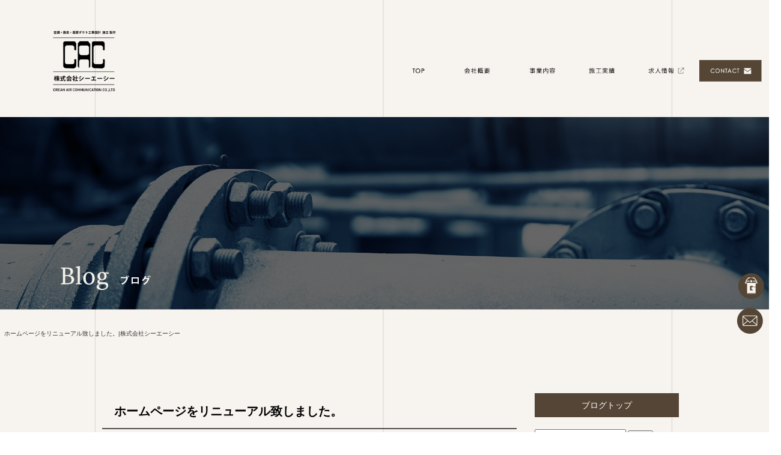

--- FILE ---
content_type: text/html; charset=UTF-8
request_url: https://www.cac-cac.com/archives/1067
body_size: 8840
content:
<!DOCTYPE html>
<html lang="ja">
<head>
<!-- ▼Googleアナリティクスタグ▼ -->

<!-- ▲Googleアナリティクスタグ▲ -->
<link rel='dns-prefetch' href='//www.google.com' />
<link rel='dns-prefetch' href='//s.w.org' />
<link rel="alternate" type="application/rss+xml" title="株式会社シーエーシー &raquo; フィード" href="https://www.cac-cac.com/feed" />
<link rel="alternate" type="application/rss+xml" title="株式会社シーエーシー &raquo; コメントフィード" href="https://www.cac-cac.com/comments/feed" />
		<script type="text/javascript">
			window._wpemojiSettings = {"baseUrl":"https:\/\/s.w.org\/images\/core\/emoji\/11\/72x72\/","ext":".png","svgUrl":"https:\/\/s.w.org\/images\/core\/emoji\/11\/svg\/","svgExt":".svg","source":{"concatemoji":"https:\/\/www.cac-cac.com\/60018111\/wp-includes\/js\/wp-emoji-release.min.js?ver=4.9.8"}};
			!function(a,b,c){function d(a,b){var c=String.fromCharCode;l.clearRect(0,0,k.width,k.height),l.fillText(c.apply(this,a),0,0);var d=k.toDataURL();l.clearRect(0,0,k.width,k.height),l.fillText(c.apply(this,b),0,0);var e=k.toDataURL();return d===e}function e(a){var b;if(!l||!l.fillText)return!1;switch(l.textBaseline="top",l.font="600 32px Arial",a){case"flag":return!(b=d([55356,56826,55356,56819],[55356,56826,8203,55356,56819]))&&(b=d([55356,57332,56128,56423,56128,56418,56128,56421,56128,56430,56128,56423,56128,56447],[55356,57332,8203,56128,56423,8203,56128,56418,8203,56128,56421,8203,56128,56430,8203,56128,56423,8203,56128,56447]),!b);case"emoji":return b=d([55358,56760,9792,65039],[55358,56760,8203,9792,65039]),!b}return!1}function f(a){var c=b.createElement("script");c.src=a,c.defer=c.type="text/javascript",b.getElementsByTagName("head")[0].appendChild(c)}var g,h,i,j,k=b.createElement("canvas"),l=k.getContext&&k.getContext("2d");for(j=Array("flag","emoji"),c.supports={everything:!0,everythingExceptFlag:!0},i=0;i<j.length;i++)c.supports[j[i]]=e(j[i]),c.supports.everything=c.supports.everything&&c.supports[j[i]],"flag"!==j[i]&&(c.supports.everythingExceptFlag=c.supports.everythingExceptFlag&&c.supports[j[i]]);c.supports.everythingExceptFlag=c.supports.everythingExceptFlag&&!c.supports.flag,c.DOMReady=!1,c.readyCallback=function(){c.DOMReady=!0},c.supports.everything||(h=function(){c.readyCallback()},b.addEventListener?(b.addEventListener("DOMContentLoaded",h,!1),a.addEventListener("load",h,!1)):(a.attachEvent("onload",h),b.attachEvent("onreadystatechange",function(){"complete"===b.readyState&&c.readyCallback()})),g=c.source||{},g.concatemoji?f(g.concatemoji):g.wpemoji&&g.twemoji&&(f(g.twemoji),f(g.wpemoji)))}(window,document,window._wpemojiSettings);
		</script>
		<style type="text/css">
img.wp-smiley,
img.emoji {
	display: inline !important;
	border: none !important;
	box-shadow: none !important;
	height: 1em !important;
	width: 1em !important;
	margin: 0 .07em !important;
	vertical-align: -0.1em !important;
	background: none !important;
	padding: 0 !important;
}
</style>
<link rel='stylesheet' id='simplamodalwindow-css'  href='https://www.cac-cac.com/60018111/wp-content/plugins/light-box-miyamoto/SimplaModalwindow/jquery.SimplaModalwindow.css?ver=4.9.8' type='text/css' media='all' />
<link rel='stylesheet' id='contact-form-7-css'  href='https://www.cac-cac.com/60018111/wp-content/plugins/contact-form-7/includes/css/styles.css?ver=5.1.6' type='text/css' media='all' />
<link rel='stylesheet' id='contact-form-7-confirm-css'  href='https://www.cac-cac.com/60018111/wp-content/plugins/contact-form-7-add-confirm/includes/css/styles.css?ver=5.1' type='text/css' media='all' />
<link rel='stylesheet' id='toc-screen-css'  href='https://www.cac-cac.com/60018111/wp-content/plugins/table-of-contents-plus/screen.min.css?ver=1509' type='text/css' media='all' />
<link rel='stylesheet' id='addtoany-css'  href='https://www.cac-cac.com/60018111/wp-content/plugins/add-to-any/addtoany.min.css?ver=1.15' type='text/css' media='all' />
<script type='text/javascript' src='https://www.cac-cac.com/60018111/wp-includes/js/jquery/jquery.js?ver=1.12.4'></script>
<script type='text/javascript' src='https://www.cac-cac.com/60018111/wp-includes/js/jquery/jquery-migrate.min.js?ver=1.4.1'></script>
<script type='text/javascript' src='https://www.cac-cac.com/60018111/wp-content/plugins/light-box-miyamoto/SimplaModalwindow/jquery.SimplaModalwindow.js?ver=1.7.1'></script>
<script type='text/javascript' src='https://www.cac-cac.com/60018111/wp-content/plugins/add-to-any/addtoany.min.js?ver=1.1'></script>
<link rel='https://api.w.org/' href='https://www.cac-cac.com/wp-json/' />
<link rel='prev' title='冷え込んできましたね' href='https://www.cac-cac.com/archives/182' />
<link rel="canonical" href="https://www.cac-cac.com/archives/1067" />
<link rel='shortlink' href='https://www.cac-cac.com/?p=1067' />
<link rel="alternate" type="application/json+oembed" href="https://www.cac-cac.com/wp-json/oembed/1.0/embed?url=https%3A%2F%2Fwww.cac-cac.com%2Farchives%2F1067" />
<link rel="alternate" type="text/xml+oembed" href="https://www.cac-cac.com/wp-json/oembed/1.0/embed?url=https%3A%2F%2Fwww.cac-cac.com%2Farchives%2F1067&#038;format=xml" />

<script data-cfasync="false">
window.a2a_config=window.a2a_config||{};a2a_config.callbacks=[];a2a_config.overlays=[];a2a_config.templates={};a2a_localize = {
	Share: "共有",
	Save: "ブックマーク",
	Subscribe: "購読",
	Email: "メール",
	Bookmark: "ブックマーク",
	ShowAll: "すべて表示する",
	ShowLess: "小さく表示する",
	FindServices: "サービスを探す",
	FindAnyServiceToAddTo: "追加するサービスを今すぐ探す",
	PoweredBy: "Powered by",
	ShareViaEmail: "メールでシェアする",
	SubscribeViaEmail: "メールで購読する",
	BookmarkInYourBrowser: "ブラウザにブックマーク",
	BookmarkInstructions: "このページをブックマークするには、 Ctrl+D または \u2318+D を押下。",
	AddToYourFavorites: "お気に入りに追加",
	SendFromWebOrProgram: "任意のメールアドレスまたはメールプログラムから送信",
	EmailProgram: "メールプログラム",
	More: "詳細&#8230;"
};

(function(d,s,a,b){a=d.createElement(s);b=d.getElementsByTagName(s)[0];a.async=1;a.src="https://static.addtoany.com/menu/page.js";b.parentNode.insertBefore(a,b);})(document,"script");
</script>
<!-- Global site tag (gtag.js) - Google Analytics -->
<script async src="https://www.googletagmanager.com/gtag/js?id=UA-135365956-1"></script>
<script>
  window.dataLayer = window.dataLayer || [];
  function gtag(){dataLayer.push(arguments);}
  gtag('js', new Date());

  gtag('config', 'UA-135365956-1');

  gtag('config', 'G-0MZYPFB3L2');
</script>

<!-- Google tag (gtag.js) -->
<script async src="https://www.googletagmanager.com/gtag/js?id=G-0MZYPFB3L2"></script>
<script>
  window.dataLayer = window.dataLayer || [];
  function gtag(){dataLayer.push(arguments);}
  gtag('js', new Date());

  gtag('config', 'G-0MZYPFB3L2');
</script>
<style type="text/css">div#toc_container {width: 50%;}</style><meta charset="UTF-8" />
<meta name="viewport" content="width=1400">
<meta name="format-detection" content="telephone=no">
<title>  ホームページをリニューアル致しました。 | 株式会社シーエーシー</title>
<link rel="profile" href="https://gmpg.org/xfn/11" />
<link rel="stylesheet" type="text/css" media="all" href="https://www.cac-cac.com/60018111/wp-content/themes/multipress/style.css" />
<link rel="stylesheet" type="text/css" media="all" href="https://www.cac-cac.com/60018111/wp-content/themes/multipress/theme.css" />
<link rel="stylesheet" type="text/css" media="all" href="https://www.cac-cac.com/60018111/wp-content/themes/multipress/common.css" />
<link rel="icon" href="https://www.cac-cac.com/favicon.ico" />
<link rel="apple-touch-icon" type="image/png" sizes="240x240" href="/apple-touch-icon.png">
<link rel="stylesheet" type="text/css" media="all" href="/files/files_common.css" />
<link rel="stylesheet" type="text/css" media="all" href="/files/files_pc.css" />

<link rel="pingback" href="https://www.cac-cac.com/60018111/xmlrpc.php" />
<link rel='dns-prefetch' href='//www.google.com' />
<link rel='dns-prefetch' href='//s.w.org' />
<link rel="alternate" type="application/rss+xml" title="株式会社シーエーシー &raquo; フィード" href="https://www.cac-cac.com/feed" />
<link rel="alternate" type="application/rss+xml" title="株式会社シーエーシー &raquo; コメントフィード" href="https://www.cac-cac.com/comments/feed" />
<script type='text/javascript' src='https://www.cac-cac.com/60018111/wp-includes/js/wp-embed.min.js?ver=4.9.8'></script>
<link rel='https://api.w.org/' href='https://www.cac-cac.com/wp-json/' />
<link rel='prev' title='冷え込んできましたね' href='https://www.cac-cac.com/archives/182' />
<link rel="canonical" href="https://www.cac-cac.com/archives/1067" />
<link rel='shortlink' href='https://www.cac-cac.com/?p=1067' />
<link rel="alternate" type="application/json+oembed" href="https://www.cac-cac.com/wp-json/oembed/1.0/embed?url=https%3A%2F%2Fwww.cac-cac.com%2Farchives%2F1067" />
<link rel="alternate" type="text/xml+oembed" href="https://www.cac-cac.com/wp-json/oembed/1.0/embed?url=https%3A%2F%2Fwww.cac-cac.com%2Farchives%2F1067&#038;format=xml" />

<script data-cfasync="false">
window.a2a_config=window.a2a_config||{};a2a_config.callbacks=[];a2a_config.overlays=[];a2a_config.templates={};
(function(d,s,a,b){a=d.createElement(s);b=d.getElementsByTagName(s)[0];a.async=1;a.src="https://static.addtoany.com/menu/page.js";b.parentNode.insertBefore(a,b);})(document,"script");
</script>
<!-- Global site tag (gtag.js) - Google Analytics -->
<script async src="https://www.googletagmanager.com/gtag/js?id=UA-135365956-1"></script>
<script>
  window.dataLayer = window.dataLayer || [];
  function gtag(){dataLayer.push(arguments);}
  gtag('js', new Date());

  gtag('config', 'UA-135365956-1');

  gtag('config', 'G-0MZYPFB3L2');
</script>

<!-- Google tag (gtag.js) -->
<script async src="https://www.googletagmanager.com/gtag/js?id=G-0MZYPFB3L2"></script>
<script>
  window.dataLayer = window.dataLayer || [];
  function gtag(){dataLayer.push(arguments);}
  gtag('js', new Date());

  gtag('config', 'G-0MZYPFB3L2');
</script>
<style type="text/css">div#toc_container {width: 50%;}</style>




<meta name="description" content="群馬県伊勢崎市の株式会社シーエーシーは、空気調和設備と冷暖房設備、ダクト工事をメインに取り扱っている会社です。" />
<meta name="keywords" content="株式会社シーエーシー,伊勢崎市,空調設備,ダクト工,求人,配管,厨房ダクト,ダクト工事設計,施工" />

<script type="text/javascript" src="/files/js/effect_pc.js"></script>
<link rel="stylesheet" href="/files/Gallery-master/css/blueimp-gallery.min.css">
<script src="/files/Gallery-master/js/blueimp-gallery.min.js"></script>


<!-- OGPここから -->
<meta property="fb:app_id" content="" />
<meta property="og:type" content="website" />
<meta property="og:locale" content="ja_JP" />
<meta property="og:description" content="よろしくお願い致します。">
<meta property="og:image" content="https://www.cac-cac.com/60018111/wp-content/uploads/2022/10/apple-touch-icon.png">
<meta property="og:title" content="ホームページをリニューアル致しました。">
<meta property="og:url" content="https://www.cac-cac.com/archives/1067/">
<meta property="og:site_name" content="株式会社シーエーシー">
<!-- OGPここまで -->
</head>


<body id="page_1067"  class="blog">

<div id="wrapper">
<div id="blueimp-gallery" class="blueimp-gallery blueimp-gallery-controls">
    <div class="slides"></div>
    <h3 class="title"></h3>
    <p class="description"></p>
    <a class="prev">‹</a>
    <a class="next">›</a>
    <a class="close">×</a>
    <a class="play-pause"></a>
    <ol class="indicator"></ol>
</div>

	<div id="branding_box">

	<div id="site-description">
<a href="https://www.cac-cac.com/" title="株式会社シーエーシー" rel="home">  ホームページをリニューアル致しました。|株式会社シーエーシー</a>
	</div>


<div id="header_information" class="post">

	
<div class="post-data">
<div class="main_header">
<a href="/"><img src="/files/sp1.gif" width="240" height="100" /></a>
</div></div>

<div class="clear_float"></div>

	
</div><!-- #header_information -->


	<div id="access" role="navigation">
		<div class="menu-header"><ul id="menu-gnavi" class="menu"><li id="menu-item-34" class="gnavi11 menu-item menu-item-type-post_type menu-item-object-page menu-item-home menu-item-34"><a href="https://www.cac-cac.com/">トップページ</a></li>
<li id="menu-item-35" class="gnavi12 menu-item menu-item-type-post_type menu-item-object-page menu-item-35"><a href="https://www.cac-cac.com/company">会社概要</a></li>
<li id="menu-item-33" class="gnavi13 menu-item menu-item-type-post_type menu-item-object-page menu-item-33"><a href="https://www.cac-cac.com/business">事業内容</a></li>
<li id="menu-item-32" class="gnavi14 menu-item menu-item-type-post_type menu-item-object-page menu-item-32"><a href="https://www.cac-cac.com/works">施工実績</a></li>
<li id="menu-item-1003" class="gnavi15 menu-item menu-item-type-custom menu-item-object-custom menu-item-1003"><a target="_blank" href="https://cac-recruit.com/index.html">求人情報</a></li>
<li id="menu-item-31" class="gnavi16 menu-item menu-item-type-post_type menu-item-object-page menu-item-31"><a href="https://www.cac-cac.com/contact">お問い合わせ</a></li>
</ul></div>	</div><!-- #access -->

	</div><!-- #branding_box -->
<div id="main_teaser">


        <img alt="オフィシャルブログ" src="https://www.cac-cac.com/60018111/wp-content/uploads/2022/09/pc_teaser_05.png">
</div>

<div id="outer_block">
<div id="inner_block">

    <div id="blog_main">

    <div id="container">

            


				<div id="post-1067" class="post-1067 post type-post status-publish format-standard hentry category-blogpost">
					<h1 class="entry-title">ホームページをリニューアル致しました。</h1>

					<div class="entry-meta">
						<span class="meta-prep meta-prep-author">投稿日</span> <a href="https://www.cac-cac.com/archives/1067" title="4:49 PM" rel="bookmark"><span class="entry-date">2022年10月5日</span></a><!-- <span class="meta-sep">by</span>-->  <!--<span class="author vcard"><a class="url fn n" href="https://www.cac-cac.com/archives/author/cac-1cac" title="cac-1cac の投稿をすべて表示">cac-1cac</a></span>-->					</div><!-- .entry-meta -->

					<div class="entry-content">

						<div class="addtoany_share_save_container addtoany_content addtoany_content_top"><div class="a2a_kit a2a_kit_size_32 addtoany_list" data-a2a-url="https://www.cac-cac.com/archives/1067" data-a2a-title="ホームページをリニューアル致しました。"><a class="a2a_button_facebook" href="https://www.addtoany.com/add_to/facebook?linkurl=https%3A%2F%2Fwww.cac-cac.com%2Farchives%2F1067&amp;linkname=%E3%83%9B%E3%83%BC%E3%83%A0%E3%83%9A%E3%83%BC%E3%82%B8%E3%82%92%E3%83%AA%E3%83%8B%E3%83%A5%E3%83%BC%E3%82%A2%E3%83%AB%E8%87%B4%E3%81%97%E3%81%BE%E3%81%97%E3%81%9F%E3%80%82" title="Facebook" rel="nofollow noopener" target="_blank"></a><a class="a2a_button_twitter" href="https://www.addtoany.com/add_to/twitter?linkurl=https%3A%2F%2Fwww.cac-cac.com%2Farchives%2F1067&amp;linkname=%E3%83%9B%E3%83%BC%E3%83%A0%E3%83%9A%E3%83%BC%E3%82%B8%E3%82%92%E3%83%AA%E3%83%8B%E3%83%A5%E3%83%BC%E3%82%A2%E3%83%AB%E8%87%B4%E3%81%97%E3%81%BE%E3%81%97%E3%81%9F%E3%80%82" title="Twitter" rel="nofollow noopener" target="_blank"></a><a class="a2a_button_line" href="https://www.addtoany.com/add_to/line?linkurl=https%3A%2F%2Fwww.cac-cac.com%2Farchives%2F1067&amp;linkname=%E3%83%9B%E3%83%BC%E3%83%A0%E3%83%9A%E3%83%BC%E3%82%B8%E3%82%92%E3%83%AA%E3%83%8B%E3%83%A5%E3%83%BC%E3%82%A2%E3%83%AB%E8%87%B4%E3%81%97%E3%81%BE%E3%81%97%E3%81%9F%E3%80%82" title="Line" rel="nofollow noopener" target="_blank"></a></div></div><div class="photo aligncenter"><a class="modal photoswipe" href='https://www.cac-cac.com/60018111/wp-content/uploads/2022/10/apple-touch-icon.png'><img width="240" height="240" src="https://www.cac-cac.com/60018111/wp-content/uploads/2022/10/apple-touch-icon.png" class="attachment-medium size-medium" alt="apple-touch-icon.png" /></a></div>
<p>よろしくお願い致します。</p>
<div class="clear"> </div>

											</div><!-- .entry-content -->


					<div class="entry-utility">
												
					</div><!-- .entry-utility -->
				</div><!-- #post-## -->

				<div id="nav-below" class="navigation">
					<div class="nav-previous"><a href="https://www.cac-cac.com/archives/182" rel="prev"><span class="meta-nav">&larr;</span> 冷え込んできましたね</a></div>
					<div class="nav-next"></div>
				</div><!-- #nav-below -->




    </div><!-- #container -->

		<div id="primary" class="widget-area" role="complementary">
			<ul class="xoxo">


<li id="text-6" class="widget-container widget_text">			<div class="textwidget"><div class="widget-title2 unity_title">
<a href="/blog">ブログトップ</a>
</div></div>
		</li><li id="search-2" class="widget-container widget_search"><form role="search" method="get" id="searchform" class="searchform" action="https://www.cac-cac.com/">
				<div>
					<label class="screen-reader-text" for="s">検索:</label>
					<input type="text" value="" name="s" id="s" />
					<input type="submit" id="searchsubmit" value="検索" />
				</div>
			</form></li>		<li id="recent-posts-2" class="widget-container widget_recent_entries">		<h3 class="widget-title unity_title">最近の投稿</h3>		<ul>
											<li>
					<a href="https://www.cac-cac.com/archives/1067">ホームページをリニューアル致しました。</a>
									</li>
											<li>
					<a href="https://www.cac-cac.com/archives/182">冷え込んできましたね</a>
									</li>
											<li>
					<a href="https://www.cac-cac.com/archives/162">ホームページを公開いたしました</a>
									</li>
					</ul>
		</li><li id="archives-2" class="widget-container widget_archive"><h3 class="widget-title unity_title">アーカイブ</h3>		<ul>
			<li><a href='https://www.cac-cac.com/archives/date/2022/10'>2022年10月</a></li>
	<li><a href='https://www.cac-cac.com/archives/date/2021/12'>2021年12月</a></li>
	<li><a href='https://www.cac-cac.com/archives/date/2019/03'>2019年3月</a></li>
		</ul>
		</li><li id="categories-2" class="widget-container widget_categories"><h3 class="widget-title unity_title">カテゴリー</h3>		<ul>
	<li class="cat-item cat-item-1"><a href="https://www.cac-cac.com/archives/category/blogpost" >日記</a>
</li>
		</ul>
</li><li id="calendar-2" class="widget-container widget_calendar"><h3 class="widget-title unity_title">投稿日カレンダー</h3><div id="calendar_wrap" class="calendar_wrap"><table id="wp-calendar">
	<caption>2026年1月</caption>
	<thead>
	<tr>
		<th scope="col" title="日曜日">日</th>
		<th scope="col" title="月曜日">月</th>
		<th scope="col" title="火曜日">火</th>
		<th scope="col" title="水曜日">水</th>
		<th scope="col" title="木曜日">木</th>
		<th scope="col" title="金曜日">金</th>
		<th scope="col" title="土曜日">土</th>
	</tr>
	</thead>

	<tfoot>
	<tr>
		<td colspan="3" id="prev"><a href="https://www.cac-cac.com/archives/date/2022/10">&laquo; 10月</a></td>
		<td class="pad">&nbsp;</td>
		<td colspan="3" id="next" class="pad">&nbsp;</td>
	</tr>
	</tfoot>

	<tbody>
	<tr>
		<td colspan="4" class="pad">&nbsp;</td><td>1</td><td>2</td><td>3</td>
	</tr>
	<tr>
		<td>4</td><td>5</td><td>6</td><td>7</td><td>8</td><td>9</td><td>10</td>
	</tr>
	<tr>
		<td>11</td><td>12</td><td>13</td><td>14</td><td>15</td><td>16</td><td>17</td>
	</tr>
	<tr>
		<td id="today">18</td><td>19</td><td>20</td><td>21</td><td>22</td><td>23</td><td>24</td>
	</tr>
	<tr>
		<td>25</td><td>26</td><td>27</td><td>28</td><td>29</td><td>30</td><td>31</td>
	</tr>
	</tbody>
	</table></div></li>			</ul>
		</div><!-- #primary .widget-area -->


</div><!-- #main -->

</div><!-- #inner_block -->
</div><!-- #outer_block -->

<div id="footer_block">
	<div id="footer_box">
		<div id="footer_sitemap_block">



    <div id="footer-widget-area" role="complementary">

<div id="first" class="widget-area">
  <ul class="xoxo">
<div class="menu-header"><ul id="menu-footer_navi" class="menu"><li id="menu-item-59" class="menu-item menu-item-type-post_type menu-item-object-page menu-item-home menu-item-59"><a href="https://www.cac-cac.com/">トップページ</a></li>
<li id="menu-item-60" class="menu-item menu-item-type-post_type menu-item-object-page menu-item-60"><a href="https://www.cac-cac.com/company">会社概要</a></li>
<li id="menu-item-61" class="menu-item menu-item-type-post_type menu-item-object-page menu-item-61"><a href="https://www.cac-cac.com/business">事業内容</a></li>
<li id="menu-item-62" class="menu-item menu-item-type-post_type menu-item-object-page menu-item-62"><a href="https://www.cac-cac.com/works">施工実績</a></li>
<li id="menu-item-1005" class="menu-item menu-item-type-custom menu-item-object-custom menu-item-1005"><a target="_blank" href="https://cac-recruit.com/index.html">求人情報</a></li>
<li id="menu-item-63" class="menu-item menu-item-type-post_type menu-item-object-page menu-item-63"><a href="https://www.cac-cac.com/contact">お問い合わせ</a></li>
<li id="menu-item-64" class="menu-item menu-item-type-post_type menu-item-object-page current_page_parent menu-item-64"><a href="https://www.cac-cac.com/blog">オフィシャルブログ</a></li>
</ul></div>  </ul>
</div>

  </div><!-- #footer-widget-area -->
		</div><!--#footer_sitemap_block-->

		<div class="footer_infomation">


<div id="footer_information" class="post">

		<div class="entry-post">

		<div class="post-data">
			<p>事務所：〒372-0811 群馬県伊勢崎市若葉町19-22<br>
工場：〒372-0851 群馬県伊勢崎市上蓮町510-1</p>
<p>TEL：0270-75-3167　FAX：0270-75-3168</p>

<div class="fixed_btn">
  <div id="fixed_btn_gtn"><a href="https://gaten.info/job/12697" target="_blank"><img src="/files/btn_gaten.png" alt="ガテン系求人ポータルサイト【ガテン職】掲載中！"></a></div>
  <div id="fixed_btn_access"><a href="/contact"><img src="/files/btn_contact.png" alt="お問い合わせ"></a></div>
</div>

<div id="float_top_btn"><a href="#"><img src="/files/top_btn.png" alt="先頭へ戻る"></a></div>


<!-- 素早くレスポンシブ処理 -->
<script type="text/javascript">
jQuery(function($){
    var target = "#jquery_slider_pc .viewer";//トップ スライダー
    var target_img = "#jquery_slider_pc .viewer img";
    //var target = "#video_teaser";//トップ 動画
    //var target_img = "#video_teaser video";
    var target_sub = "#main_teaser";//中ページ
    var target_sub_img = "#main_teaser img";
    //中ページ
    if($(target_sub).length){
        target = target_sub;
        target_img = target_sub_img;
    }
    var imageObj = new Image();
    imageObj.onload = function(){
        //スケール
        var scale = $(target).width() / imageObj.width;
        //トップページ スライダー・中ページ
        var h = Math.round(imageObj.height*scale);
        $(target_img).css({"width": "100%", "height": "auto", "left": 0});
        $(target).css({"height": h+"px"});
        $("#branding_box").css({"height": h+"px"});
    };
    var src = (-1 < target_img.indexOf("video") ? "poster" : "src" );
    imageObj.src = $(target_img).attr(src);
});
</script>


  <script type="text/javascript"><!--
  jQuery(function($){
    //パララックス対策
    var ua = navigator.userAgent;
    var ua2 = window.navigator.userAgent.toLowerCase();
    if((ua.indexOf('Android') > 0 && ua.indexOf('Mobile') == -1) || ua.indexOf('Kindle') > 0 || ua.indexOf('Silk') > 0 || ua.indexOf('msie') > 0 || ua.indexOf('Trident') > 0 || ua.indexOf('Edge') > 0 || ua2.indexOf('ipad') > -1 || ua2.indexOf('macintosh') > -1 && 'ontouchend' in document){
      $('div').css({'background-attachment': 'scroll' });
    }
  /*------------------------------------------------------------------------------------*/
  /* 画面幅に合わせる                             */
  /*------------------------------------------------------------------------------------*/
  $(window).on('ready load resize', function(){
    var target = '#jquery_slider_pc .viewer';//トップ スライダー
    var target_img = '#jquery_slider_pc .viewer img';
    // var target = '#video_teaser';//トップ スライダー動画
    // var target_img = '#video_teaser video';//ビデオティザーの中のvideo
    var target_sub = '#main_teaser';//中ページ
    var target_sub_img = '#main_teaser img';

	//中ページ
    if($('body').width() > 500){
      $(target_sub_img).css({
        'width' : '100%',
        'height' : 'auto',
        'left' : 0,
      });

      $('#header_information').css({
        'height' : 100 + 'px'
      });

      $('#branding_box').css({
        'height' : $(target_sub_img).height() + 'px'
      });
      var ORG_W = 2000;
      var ORG_H = 1035;
      var main_header_W = 230;
      var main_header_H = 220;
      var main_header_Y = 50;//中ページメイン画像の上からボタンまでの数値
      var main_header_X = 100;//中ページメイン画像の左端からボタンまでの数値
      $('.main_header img').css({
        'width' : $(target_sub_img).width() * (main_header_W / ORG_W) + 'px',
        'height' : $(target_sub_img).height() * (main_header_H / ORG_H) + 'px',
        'margin-top' : $(target_sub_img).height() * (main_header_Y / ORG_H) + 'px',
        'margin-left' : $(target_sub_img).width() * (main_header_X / ORG_W) + 'px'
      });
}
    $(target_sub).css({ 'height' : $(target_sub_img).height() });

	//トップページ メイン画像・スライダー
    if($('body').width() > 500){
      $(target_img).css({
        'width' : '100%',
        'height' : 'auto',
        'left' : 0,
      });

      $('#page_6 #header_information').css({
        'height' : 100 + 'px'
      });

      $('#page_6 #branding_box').css({
        'height' : $(target_img).height()  + 'px'
      });
      var TOP_ORG_W =2000;
      var TOP_ORG_H = 900;
      var TOP_main_header_W = 230;
      var TOP_main_header_H = 180;
      var TOP_main_header_Y = 50;//トップページメイン画像の上からボタンまでの数値
      var TOP_main_header_X = 100;//トップページメイン画像の左端からボタンまでの数値
      $('#page_6 .main_header img').css({
        'width' : $(target_img).width() * (TOP_main_header_W / TOP_ORG_W) + 'px',
        'height' : $(target_img).height() * (TOP_main_header_H / TOP_ORG_H) + 'px',
        'margin-top' : $(target_img).height() * (TOP_main_header_Y / TOP_ORG_H) + 'px',
        'margin-left' : $(target_img).width() * (TOP_main_header_X / TOP_ORG_W) + 'px'
      });
}
    $(target).css({ 'height' : $(target_img).height() });


  });
  });
  --></script>


<script type="text/javascript">
jQuery(function($) {
  // グローバルナビの追尾
  var nav = $('#access');
  var offset = 0;
  if(!$('.fixed').length){
    offset = nav.offset();
  }else{
      resetOffset();
  }
  $(window).on('load resize', function(){
      resetOffset();
  });
  $(window).scroll(resetOffset);
  
  function resetOffset(){
    nav.removeClass('fixed');
    offset = nav.offset();
    if($(window).scrollTop() > offset.top) {
      nav.addClass('fixed');
    }
  }
    // 画像の元サイズを設定
    var ORG_W = 2000;
    var nav = $('#access');
    $(window).bind('load resize', function(){
      var winW = $('body').width();
      var rat = winW / ORG_W;
      var rat_re = ORG_W /winW ;
      $(nav).css({
        'transform': 'scale(' + rat + ')',
        'transform-origin': 'top right',
      });
    });
  });
</script>

<script type="text/javascript">
jQuery(function($) {
// スライダー下部のスクロールダウン
  var html_scroll = '<div class="scrolldown"><span>Scroll</span></div>';
  $('#page_6 #branding_box').prepend( html_scroll );
});
</script>



<!-- デザインブロックに画像追加 -->
<script type="text/javascript">
    jQuery(function ($) {
        var img01 = '<div class="blockimg img01"></div>';
        var img02 = '<div class="blockimg img02"></div>';
        var img03 = '<div class="blockimg img03"></div>';
        var img04 = '<div class="blockimg img04"></div>';
        var img05 = '<div class="blockimg img05"></div>';
        var news = '<div class="blockimg news">News</div>';
        $('#xxto6q833kbkmpvvy172').append(img01 + img02);
        $('#hpgnrbxlibynxcs5b8iq ').append(img01 + img02);
        $('#mcjm4i1sgutqg0x0egdd').append(img01);
        $('#my85zb8g8mutyyxm6vg8').append(img01 + img02 + img03 + img04);
        $('#boz5zho6h0r9uj5j2kk0').append(img01 + news);
        $('#デザインブロック⑥').append(img01 + img02);
        $('#デザインブロック⑦').append(img01 + img02);
        $('#デザインブロック⑧').append(img01 + img02);
        $('#デザインブロック⑨').append(img01 + img02);
        $('#デザインブロック⑩').append(img01 + img02);
        $(window).bind('load resize scroll', function () {
           $('.easys_content_inner,.blockimg').each(function ()  {
                if (($(window).scrollTop() >= $(this).offset().top - $(window).height() * 0.8)
                    || ($(window).scrollTop() >= $('body').height() - $(window).height() * 1.2)) {
                    $(this).addClass('moved');
                }
            });
        });
    });
</script>


<!--見出し横回転ギミック-->
<script type="text/javascript">
jQuery(function($) {
//見出しの中にクラス追加
$('#xxto6q833kbkmpvvy172 *[class*="title"],#hpgnrbxlibynxcs5b8iq *[class*="title"],#my85zb8g8mutyyxm6vg8 *[class*="title"],#boz5zho6h0r9uj5j2kk0 .blockimg.news').wrapInner('<div class="rollAnime">');
function RollAnimeControl() {
    $('.rollAnime').each(function () {
      var elemPos = $(this).offset().top - 50;
      var scroll = $(window).scrollTop();
      var windowHeight = $(window).height();
      var childs = $(this).children();  //rollAnimeの子要素を取得
      if (scroll >= elemPos - windowHeight) {
        $(childs).each(function (i) {   //子要素を1つ1つ処理をおこなう
          if (i < 10) {         //10未満の場合
          $(this).css("transition-delay","."+i+"s"); 
          }else {             //10以上の場合
            var n = i / 10;       //ミリ秒指定なので10で割る
            $(this).css("transition-delay",n+"s");  
          }
        });
        
        $(this).addClass("roll"); //クラスを付与
  
      } else {
        $(childs).each(function () {    //子要素を1つ1つ処理をおこなう
          $(this).css("transition-delay","0s");//子要素にcsstransition-delayの秒を0とする
        });
        $(this).removeClass("roll");//クラスを除去
      }
    });
  }

  // 画面をスクロールをしたら動かしたい場合の記述
  $(window).scroll(function () {
    RollAnimeControl();/* アニメーション用の関数を呼ぶ*/
  });// ここまで画面をスクロールをしたら動かしたい場合の記述
  
  // 画面が読み込まれたらすぐに動かしたい場合の記述
  $(window).on('load', function () {
    //spanタグを追加する
    var element = $(".rollAnime");
    element.each(function () {
      var text = $(this).text();
      var textbox = [];
      text.split('').forEach(function (t, i) {
        if (t !== " ") {
          if (i < 10) {
            textbox += '<span style="transition-delay:.' + i + 's;">' + t + '</span>';
          } else {
            var n = i / 10;
            textbox += '<span style="transition-delay:' + n + 's;">' + t + '</span>';
          }

        } else {
          textbox += t;
        }
      });
      $(this).html(textbox);
    });

    RollAnimeControl();/* アニメーション用の関数を呼ぶ*/
  });// ここまで画面が読み込まれたらすぐに動かしたい場合の記述
});
</script>

		</div>

<div class="clear_float"></div>

	</div>
	
</div><!-- #footer_information -->


		</div><!-- .footer_infomation -->
	</div><!--footer_box-->

<address id="copyright">Copyright (C) 株式会社シーエーシー All Rights Reserved.</address>

</div><!--footer_block-->

</div><!--wrapper-->
<script type='text/javascript'>
/* <![CDATA[ */
var wpcf7 = {"apiSettings":{"root":"https:\/\/www.cac-cac.com\/wp-json\/contact-form-7\/v1","namespace":"contact-form-7\/v1"}};
var wpcf7 = {"apiSettings":{"root":"https:\/\/www.cac-cac.com\/wp-json\/contact-form-7\/v1","namespace":"contact-form-7\/v1"}};
/* ]]> */
</script>
<script type='text/javascript' src='https://www.cac-cac.com/60018111/wp-content/plugins/contact-form-7/includes/js/scripts.js?ver=5.1.6'></script>
<script type='text/javascript' src='https://www.cac-cac.com/60018111/wp-includes/js/jquery/jquery.form.min.js?ver=4.2.1'></script>
<script type='text/javascript' src='https://www.cac-cac.com/60018111/wp-content/plugins/contact-form-7-add-confirm/includes/js/scripts.js?ver=5.1'></script>
<script type='text/javascript'>
/* <![CDATA[ */
var tocplus = {"visibility_show":"show","visibility_hide":"hide","width":"50%"};
var tocplus = {"visibility_show":"show","visibility_hide":"hide","width":"50%"};
/* ]]> */
</script>
<script type='text/javascript' src='https://www.cac-cac.com/60018111/wp-content/plugins/table-of-contents-plus/front.min.js?ver=1509'></script>
<script type='text/javascript' src='https://www.google.com/recaptcha/api.js?render=6LckiRciAAAAALhmuI7JCvpUR6WreuYlUo4bmNUh&#038;ver=3.0'></script>
<script type="text/javascript">
( function( grecaptcha, sitekey, actions ) {

	var wpcf7recaptcha = {

		execute: function( action ) {
			grecaptcha.execute(
				sitekey,
				{ action: action }
			).then( function( token ) {
				var forms = document.getElementsByTagName( 'form' );

				for ( var i = 0; i < forms.length; i++ ) {
					var fields = forms[ i ].getElementsByTagName( 'input' );

					for ( var j = 0; j < fields.length; j++ ) {
						var field = fields[ j ];

						if ( 'g-recaptcha-response' === field.getAttribute( 'name' ) ) {
							field.setAttribute( 'value', token );
							break;
						}
					}
				}
			} );
		},

		executeOnHomepage: function() {
			wpcf7recaptcha.execute( actions[ 'homepage' ] );
		},

		executeOnContactform: function() {
			wpcf7recaptcha.execute( actions[ 'contactform' ] );
		},

	};

	grecaptcha.ready(
		wpcf7recaptcha.executeOnHomepage
	);

	document.addEventListener( 'change',
		wpcf7recaptcha.executeOnContactform, false
	);

	document.addEventListener( 'wpcf7submit',
		wpcf7recaptcha.executeOnHomepage, false
	);

} )(
	grecaptcha,
	'6LckiRciAAAAALhmuI7JCvpUR6WreuYlUo4bmNUh',
	{"homepage":"homepage","contactform":"contactform"}
);
</script>

</body>
</html>

--- FILE ---
content_type: text/html; charset=utf-8
request_url: https://www.google.com/recaptcha/api2/anchor?ar=1&k=6LckiRciAAAAALhmuI7JCvpUR6WreuYlUo4bmNUh&co=aHR0cHM6Ly93d3cuY2FjLWNhYy5jb206NDQz&hl=en&v=PoyoqOPhxBO7pBk68S4YbpHZ&size=invisible&anchor-ms=20000&execute-ms=30000&cb=84an8i4b1z8v
body_size: 48402
content:
<!DOCTYPE HTML><html dir="ltr" lang="en"><head><meta http-equiv="Content-Type" content="text/html; charset=UTF-8">
<meta http-equiv="X-UA-Compatible" content="IE=edge">
<title>reCAPTCHA</title>
<style type="text/css">
/* cyrillic-ext */
@font-face {
  font-family: 'Roboto';
  font-style: normal;
  font-weight: 400;
  font-stretch: 100%;
  src: url(//fonts.gstatic.com/s/roboto/v48/KFO7CnqEu92Fr1ME7kSn66aGLdTylUAMa3GUBHMdazTgWw.woff2) format('woff2');
  unicode-range: U+0460-052F, U+1C80-1C8A, U+20B4, U+2DE0-2DFF, U+A640-A69F, U+FE2E-FE2F;
}
/* cyrillic */
@font-face {
  font-family: 'Roboto';
  font-style: normal;
  font-weight: 400;
  font-stretch: 100%;
  src: url(//fonts.gstatic.com/s/roboto/v48/KFO7CnqEu92Fr1ME7kSn66aGLdTylUAMa3iUBHMdazTgWw.woff2) format('woff2');
  unicode-range: U+0301, U+0400-045F, U+0490-0491, U+04B0-04B1, U+2116;
}
/* greek-ext */
@font-face {
  font-family: 'Roboto';
  font-style: normal;
  font-weight: 400;
  font-stretch: 100%;
  src: url(//fonts.gstatic.com/s/roboto/v48/KFO7CnqEu92Fr1ME7kSn66aGLdTylUAMa3CUBHMdazTgWw.woff2) format('woff2');
  unicode-range: U+1F00-1FFF;
}
/* greek */
@font-face {
  font-family: 'Roboto';
  font-style: normal;
  font-weight: 400;
  font-stretch: 100%;
  src: url(//fonts.gstatic.com/s/roboto/v48/KFO7CnqEu92Fr1ME7kSn66aGLdTylUAMa3-UBHMdazTgWw.woff2) format('woff2');
  unicode-range: U+0370-0377, U+037A-037F, U+0384-038A, U+038C, U+038E-03A1, U+03A3-03FF;
}
/* math */
@font-face {
  font-family: 'Roboto';
  font-style: normal;
  font-weight: 400;
  font-stretch: 100%;
  src: url(//fonts.gstatic.com/s/roboto/v48/KFO7CnqEu92Fr1ME7kSn66aGLdTylUAMawCUBHMdazTgWw.woff2) format('woff2');
  unicode-range: U+0302-0303, U+0305, U+0307-0308, U+0310, U+0312, U+0315, U+031A, U+0326-0327, U+032C, U+032F-0330, U+0332-0333, U+0338, U+033A, U+0346, U+034D, U+0391-03A1, U+03A3-03A9, U+03B1-03C9, U+03D1, U+03D5-03D6, U+03F0-03F1, U+03F4-03F5, U+2016-2017, U+2034-2038, U+203C, U+2040, U+2043, U+2047, U+2050, U+2057, U+205F, U+2070-2071, U+2074-208E, U+2090-209C, U+20D0-20DC, U+20E1, U+20E5-20EF, U+2100-2112, U+2114-2115, U+2117-2121, U+2123-214F, U+2190, U+2192, U+2194-21AE, U+21B0-21E5, U+21F1-21F2, U+21F4-2211, U+2213-2214, U+2216-22FF, U+2308-230B, U+2310, U+2319, U+231C-2321, U+2336-237A, U+237C, U+2395, U+239B-23B7, U+23D0, U+23DC-23E1, U+2474-2475, U+25AF, U+25B3, U+25B7, U+25BD, U+25C1, U+25CA, U+25CC, U+25FB, U+266D-266F, U+27C0-27FF, U+2900-2AFF, U+2B0E-2B11, U+2B30-2B4C, U+2BFE, U+3030, U+FF5B, U+FF5D, U+1D400-1D7FF, U+1EE00-1EEFF;
}
/* symbols */
@font-face {
  font-family: 'Roboto';
  font-style: normal;
  font-weight: 400;
  font-stretch: 100%;
  src: url(//fonts.gstatic.com/s/roboto/v48/KFO7CnqEu92Fr1ME7kSn66aGLdTylUAMaxKUBHMdazTgWw.woff2) format('woff2');
  unicode-range: U+0001-000C, U+000E-001F, U+007F-009F, U+20DD-20E0, U+20E2-20E4, U+2150-218F, U+2190, U+2192, U+2194-2199, U+21AF, U+21E6-21F0, U+21F3, U+2218-2219, U+2299, U+22C4-22C6, U+2300-243F, U+2440-244A, U+2460-24FF, U+25A0-27BF, U+2800-28FF, U+2921-2922, U+2981, U+29BF, U+29EB, U+2B00-2BFF, U+4DC0-4DFF, U+FFF9-FFFB, U+10140-1018E, U+10190-1019C, U+101A0, U+101D0-101FD, U+102E0-102FB, U+10E60-10E7E, U+1D2C0-1D2D3, U+1D2E0-1D37F, U+1F000-1F0FF, U+1F100-1F1AD, U+1F1E6-1F1FF, U+1F30D-1F30F, U+1F315, U+1F31C, U+1F31E, U+1F320-1F32C, U+1F336, U+1F378, U+1F37D, U+1F382, U+1F393-1F39F, U+1F3A7-1F3A8, U+1F3AC-1F3AF, U+1F3C2, U+1F3C4-1F3C6, U+1F3CA-1F3CE, U+1F3D4-1F3E0, U+1F3ED, U+1F3F1-1F3F3, U+1F3F5-1F3F7, U+1F408, U+1F415, U+1F41F, U+1F426, U+1F43F, U+1F441-1F442, U+1F444, U+1F446-1F449, U+1F44C-1F44E, U+1F453, U+1F46A, U+1F47D, U+1F4A3, U+1F4B0, U+1F4B3, U+1F4B9, U+1F4BB, U+1F4BF, U+1F4C8-1F4CB, U+1F4D6, U+1F4DA, U+1F4DF, U+1F4E3-1F4E6, U+1F4EA-1F4ED, U+1F4F7, U+1F4F9-1F4FB, U+1F4FD-1F4FE, U+1F503, U+1F507-1F50B, U+1F50D, U+1F512-1F513, U+1F53E-1F54A, U+1F54F-1F5FA, U+1F610, U+1F650-1F67F, U+1F687, U+1F68D, U+1F691, U+1F694, U+1F698, U+1F6AD, U+1F6B2, U+1F6B9-1F6BA, U+1F6BC, U+1F6C6-1F6CF, U+1F6D3-1F6D7, U+1F6E0-1F6EA, U+1F6F0-1F6F3, U+1F6F7-1F6FC, U+1F700-1F7FF, U+1F800-1F80B, U+1F810-1F847, U+1F850-1F859, U+1F860-1F887, U+1F890-1F8AD, U+1F8B0-1F8BB, U+1F8C0-1F8C1, U+1F900-1F90B, U+1F93B, U+1F946, U+1F984, U+1F996, U+1F9E9, U+1FA00-1FA6F, U+1FA70-1FA7C, U+1FA80-1FA89, U+1FA8F-1FAC6, U+1FACE-1FADC, U+1FADF-1FAE9, U+1FAF0-1FAF8, U+1FB00-1FBFF;
}
/* vietnamese */
@font-face {
  font-family: 'Roboto';
  font-style: normal;
  font-weight: 400;
  font-stretch: 100%;
  src: url(//fonts.gstatic.com/s/roboto/v48/KFO7CnqEu92Fr1ME7kSn66aGLdTylUAMa3OUBHMdazTgWw.woff2) format('woff2');
  unicode-range: U+0102-0103, U+0110-0111, U+0128-0129, U+0168-0169, U+01A0-01A1, U+01AF-01B0, U+0300-0301, U+0303-0304, U+0308-0309, U+0323, U+0329, U+1EA0-1EF9, U+20AB;
}
/* latin-ext */
@font-face {
  font-family: 'Roboto';
  font-style: normal;
  font-weight: 400;
  font-stretch: 100%;
  src: url(//fonts.gstatic.com/s/roboto/v48/KFO7CnqEu92Fr1ME7kSn66aGLdTylUAMa3KUBHMdazTgWw.woff2) format('woff2');
  unicode-range: U+0100-02BA, U+02BD-02C5, U+02C7-02CC, U+02CE-02D7, U+02DD-02FF, U+0304, U+0308, U+0329, U+1D00-1DBF, U+1E00-1E9F, U+1EF2-1EFF, U+2020, U+20A0-20AB, U+20AD-20C0, U+2113, U+2C60-2C7F, U+A720-A7FF;
}
/* latin */
@font-face {
  font-family: 'Roboto';
  font-style: normal;
  font-weight: 400;
  font-stretch: 100%;
  src: url(//fonts.gstatic.com/s/roboto/v48/KFO7CnqEu92Fr1ME7kSn66aGLdTylUAMa3yUBHMdazQ.woff2) format('woff2');
  unicode-range: U+0000-00FF, U+0131, U+0152-0153, U+02BB-02BC, U+02C6, U+02DA, U+02DC, U+0304, U+0308, U+0329, U+2000-206F, U+20AC, U+2122, U+2191, U+2193, U+2212, U+2215, U+FEFF, U+FFFD;
}
/* cyrillic-ext */
@font-face {
  font-family: 'Roboto';
  font-style: normal;
  font-weight: 500;
  font-stretch: 100%;
  src: url(//fonts.gstatic.com/s/roboto/v48/KFO7CnqEu92Fr1ME7kSn66aGLdTylUAMa3GUBHMdazTgWw.woff2) format('woff2');
  unicode-range: U+0460-052F, U+1C80-1C8A, U+20B4, U+2DE0-2DFF, U+A640-A69F, U+FE2E-FE2F;
}
/* cyrillic */
@font-face {
  font-family: 'Roboto';
  font-style: normal;
  font-weight: 500;
  font-stretch: 100%;
  src: url(//fonts.gstatic.com/s/roboto/v48/KFO7CnqEu92Fr1ME7kSn66aGLdTylUAMa3iUBHMdazTgWw.woff2) format('woff2');
  unicode-range: U+0301, U+0400-045F, U+0490-0491, U+04B0-04B1, U+2116;
}
/* greek-ext */
@font-face {
  font-family: 'Roboto';
  font-style: normal;
  font-weight: 500;
  font-stretch: 100%;
  src: url(//fonts.gstatic.com/s/roboto/v48/KFO7CnqEu92Fr1ME7kSn66aGLdTylUAMa3CUBHMdazTgWw.woff2) format('woff2');
  unicode-range: U+1F00-1FFF;
}
/* greek */
@font-face {
  font-family: 'Roboto';
  font-style: normal;
  font-weight: 500;
  font-stretch: 100%;
  src: url(//fonts.gstatic.com/s/roboto/v48/KFO7CnqEu92Fr1ME7kSn66aGLdTylUAMa3-UBHMdazTgWw.woff2) format('woff2');
  unicode-range: U+0370-0377, U+037A-037F, U+0384-038A, U+038C, U+038E-03A1, U+03A3-03FF;
}
/* math */
@font-face {
  font-family: 'Roboto';
  font-style: normal;
  font-weight: 500;
  font-stretch: 100%;
  src: url(//fonts.gstatic.com/s/roboto/v48/KFO7CnqEu92Fr1ME7kSn66aGLdTylUAMawCUBHMdazTgWw.woff2) format('woff2');
  unicode-range: U+0302-0303, U+0305, U+0307-0308, U+0310, U+0312, U+0315, U+031A, U+0326-0327, U+032C, U+032F-0330, U+0332-0333, U+0338, U+033A, U+0346, U+034D, U+0391-03A1, U+03A3-03A9, U+03B1-03C9, U+03D1, U+03D5-03D6, U+03F0-03F1, U+03F4-03F5, U+2016-2017, U+2034-2038, U+203C, U+2040, U+2043, U+2047, U+2050, U+2057, U+205F, U+2070-2071, U+2074-208E, U+2090-209C, U+20D0-20DC, U+20E1, U+20E5-20EF, U+2100-2112, U+2114-2115, U+2117-2121, U+2123-214F, U+2190, U+2192, U+2194-21AE, U+21B0-21E5, U+21F1-21F2, U+21F4-2211, U+2213-2214, U+2216-22FF, U+2308-230B, U+2310, U+2319, U+231C-2321, U+2336-237A, U+237C, U+2395, U+239B-23B7, U+23D0, U+23DC-23E1, U+2474-2475, U+25AF, U+25B3, U+25B7, U+25BD, U+25C1, U+25CA, U+25CC, U+25FB, U+266D-266F, U+27C0-27FF, U+2900-2AFF, U+2B0E-2B11, U+2B30-2B4C, U+2BFE, U+3030, U+FF5B, U+FF5D, U+1D400-1D7FF, U+1EE00-1EEFF;
}
/* symbols */
@font-face {
  font-family: 'Roboto';
  font-style: normal;
  font-weight: 500;
  font-stretch: 100%;
  src: url(//fonts.gstatic.com/s/roboto/v48/KFO7CnqEu92Fr1ME7kSn66aGLdTylUAMaxKUBHMdazTgWw.woff2) format('woff2');
  unicode-range: U+0001-000C, U+000E-001F, U+007F-009F, U+20DD-20E0, U+20E2-20E4, U+2150-218F, U+2190, U+2192, U+2194-2199, U+21AF, U+21E6-21F0, U+21F3, U+2218-2219, U+2299, U+22C4-22C6, U+2300-243F, U+2440-244A, U+2460-24FF, U+25A0-27BF, U+2800-28FF, U+2921-2922, U+2981, U+29BF, U+29EB, U+2B00-2BFF, U+4DC0-4DFF, U+FFF9-FFFB, U+10140-1018E, U+10190-1019C, U+101A0, U+101D0-101FD, U+102E0-102FB, U+10E60-10E7E, U+1D2C0-1D2D3, U+1D2E0-1D37F, U+1F000-1F0FF, U+1F100-1F1AD, U+1F1E6-1F1FF, U+1F30D-1F30F, U+1F315, U+1F31C, U+1F31E, U+1F320-1F32C, U+1F336, U+1F378, U+1F37D, U+1F382, U+1F393-1F39F, U+1F3A7-1F3A8, U+1F3AC-1F3AF, U+1F3C2, U+1F3C4-1F3C6, U+1F3CA-1F3CE, U+1F3D4-1F3E0, U+1F3ED, U+1F3F1-1F3F3, U+1F3F5-1F3F7, U+1F408, U+1F415, U+1F41F, U+1F426, U+1F43F, U+1F441-1F442, U+1F444, U+1F446-1F449, U+1F44C-1F44E, U+1F453, U+1F46A, U+1F47D, U+1F4A3, U+1F4B0, U+1F4B3, U+1F4B9, U+1F4BB, U+1F4BF, U+1F4C8-1F4CB, U+1F4D6, U+1F4DA, U+1F4DF, U+1F4E3-1F4E6, U+1F4EA-1F4ED, U+1F4F7, U+1F4F9-1F4FB, U+1F4FD-1F4FE, U+1F503, U+1F507-1F50B, U+1F50D, U+1F512-1F513, U+1F53E-1F54A, U+1F54F-1F5FA, U+1F610, U+1F650-1F67F, U+1F687, U+1F68D, U+1F691, U+1F694, U+1F698, U+1F6AD, U+1F6B2, U+1F6B9-1F6BA, U+1F6BC, U+1F6C6-1F6CF, U+1F6D3-1F6D7, U+1F6E0-1F6EA, U+1F6F0-1F6F3, U+1F6F7-1F6FC, U+1F700-1F7FF, U+1F800-1F80B, U+1F810-1F847, U+1F850-1F859, U+1F860-1F887, U+1F890-1F8AD, U+1F8B0-1F8BB, U+1F8C0-1F8C1, U+1F900-1F90B, U+1F93B, U+1F946, U+1F984, U+1F996, U+1F9E9, U+1FA00-1FA6F, U+1FA70-1FA7C, U+1FA80-1FA89, U+1FA8F-1FAC6, U+1FACE-1FADC, U+1FADF-1FAE9, U+1FAF0-1FAF8, U+1FB00-1FBFF;
}
/* vietnamese */
@font-face {
  font-family: 'Roboto';
  font-style: normal;
  font-weight: 500;
  font-stretch: 100%;
  src: url(//fonts.gstatic.com/s/roboto/v48/KFO7CnqEu92Fr1ME7kSn66aGLdTylUAMa3OUBHMdazTgWw.woff2) format('woff2');
  unicode-range: U+0102-0103, U+0110-0111, U+0128-0129, U+0168-0169, U+01A0-01A1, U+01AF-01B0, U+0300-0301, U+0303-0304, U+0308-0309, U+0323, U+0329, U+1EA0-1EF9, U+20AB;
}
/* latin-ext */
@font-face {
  font-family: 'Roboto';
  font-style: normal;
  font-weight: 500;
  font-stretch: 100%;
  src: url(//fonts.gstatic.com/s/roboto/v48/KFO7CnqEu92Fr1ME7kSn66aGLdTylUAMa3KUBHMdazTgWw.woff2) format('woff2');
  unicode-range: U+0100-02BA, U+02BD-02C5, U+02C7-02CC, U+02CE-02D7, U+02DD-02FF, U+0304, U+0308, U+0329, U+1D00-1DBF, U+1E00-1E9F, U+1EF2-1EFF, U+2020, U+20A0-20AB, U+20AD-20C0, U+2113, U+2C60-2C7F, U+A720-A7FF;
}
/* latin */
@font-face {
  font-family: 'Roboto';
  font-style: normal;
  font-weight: 500;
  font-stretch: 100%;
  src: url(//fonts.gstatic.com/s/roboto/v48/KFO7CnqEu92Fr1ME7kSn66aGLdTylUAMa3yUBHMdazQ.woff2) format('woff2');
  unicode-range: U+0000-00FF, U+0131, U+0152-0153, U+02BB-02BC, U+02C6, U+02DA, U+02DC, U+0304, U+0308, U+0329, U+2000-206F, U+20AC, U+2122, U+2191, U+2193, U+2212, U+2215, U+FEFF, U+FFFD;
}
/* cyrillic-ext */
@font-face {
  font-family: 'Roboto';
  font-style: normal;
  font-weight: 900;
  font-stretch: 100%;
  src: url(//fonts.gstatic.com/s/roboto/v48/KFO7CnqEu92Fr1ME7kSn66aGLdTylUAMa3GUBHMdazTgWw.woff2) format('woff2');
  unicode-range: U+0460-052F, U+1C80-1C8A, U+20B4, U+2DE0-2DFF, U+A640-A69F, U+FE2E-FE2F;
}
/* cyrillic */
@font-face {
  font-family: 'Roboto';
  font-style: normal;
  font-weight: 900;
  font-stretch: 100%;
  src: url(//fonts.gstatic.com/s/roboto/v48/KFO7CnqEu92Fr1ME7kSn66aGLdTylUAMa3iUBHMdazTgWw.woff2) format('woff2');
  unicode-range: U+0301, U+0400-045F, U+0490-0491, U+04B0-04B1, U+2116;
}
/* greek-ext */
@font-face {
  font-family: 'Roboto';
  font-style: normal;
  font-weight: 900;
  font-stretch: 100%;
  src: url(//fonts.gstatic.com/s/roboto/v48/KFO7CnqEu92Fr1ME7kSn66aGLdTylUAMa3CUBHMdazTgWw.woff2) format('woff2');
  unicode-range: U+1F00-1FFF;
}
/* greek */
@font-face {
  font-family: 'Roboto';
  font-style: normal;
  font-weight: 900;
  font-stretch: 100%;
  src: url(//fonts.gstatic.com/s/roboto/v48/KFO7CnqEu92Fr1ME7kSn66aGLdTylUAMa3-UBHMdazTgWw.woff2) format('woff2');
  unicode-range: U+0370-0377, U+037A-037F, U+0384-038A, U+038C, U+038E-03A1, U+03A3-03FF;
}
/* math */
@font-face {
  font-family: 'Roboto';
  font-style: normal;
  font-weight: 900;
  font-stretch: 100%;
  src: url(//fonts.gstatic.com/s/roboto/v48/KFO7CnqEu92Fr1ME7kSn66aGLdTylUAMawCUBHMdazTgWw.woff2) format('woff2');
  unicode-range: U+0302-0303, U+0305, U+0307-0308, U+0310, U+0312, U+0315, U+031A, U+0326-0327, U+032C, U+032F-0330, U+0332-0333, U+0338, U+033A, U+0346, U+034D, U+0391-03A1, U+03A3-03A9, U+03B1-03C9, U+03D1, U+03D5-03D6, U+03F0-03F1, U+03F4-03F5, U+2016-2017, U+2034-2038, U+203C, U+2040, U+2043, U+2047, U+2050, U+2057, U+205F, U+2070-2071, U+2074-208E, U+2090-209C, U+20D0-20DC, U+20E1, U+20E5-20EF, U+2100-2112, U+2114-2115, U+2117-2121, U+2123-214F, U+2190, U+2192, U+2194-21AE, U+21B0-21E5, U+21F1-21F2, U+21F4-2211, U+2213-2214, U+2216-22FF, U+2308-230B, U+2310, U+2319, U+231C-2321, U+2336-237A, U+237C, U+2395, U+239B-23B7, U+23D0, U+23DC-23E1, U+2474-2475, U+25AF, U+25B3, U+25B7, U+25BD, U+25C1, U+25CA, U+25CC, U+25FB, U+266D-266F, U+27C0-27FF, U+2900-2AFF, U+2B0E-2B11, U+2B30-2B4C, U+2BFE, U+3030, U+FF5B, U+FF5D, U+1D400-1D7FF, U+1EE00-1EEFF;
}
/* symbols */
@font-face {
  font-family: 'Roboto';
  font-style: normal;
  font-weight: 900;
  font-stretch: 100%;
  src: url(//fonts.gstatic.com/s/roboto/v48/KFO7CnqEu92Fr1ME7kSn66aGLdTylUAMaxKUBHMdazTgWw.woff2) format('woff2');
  unicode-range: U+0001-000C, U+000E-001F, U+007F-009F, U+20DD-20E0, U+20E2-20E4, U+2150-218F, U+2190, U+2192, U+2194-2199, U+21AF, U+21E6-21F0, U+21F3, U+2218-2219, U+2299, U+22C4-22C6, U+2300-243F, U+2440-244A, U+2460-24FF, U+25A0-27BF, U+2800-28FF, U+2921-2922, U+2981, U+29BF, U+29EB, U+2B00-2BFF, U+4DC0-4DFF, U+FFF9-FFFB, U+10140-1018E, U+10190-1019C, U+101A0, U+101D0-101FD, U+102E0-102FB, U+10E60-10E7E, U+1D2C0-1D2D3, U+1D2E0-1D37F, U+1F000-1F0FF, U+1F100-1F1AD, U+1F1E6-1F1FF, U+1F30D-1F30F, U+1F315, U+1F31C, U+1F31E, U+1F320-1F32C, U+1F336, U+1F378, U+1F37D, U+1F382, U+1F393-1F39F, U+1F3A7-1F3A8, U+1F3AC-1F3AF, U+1F3C2, U+1F3C4-1F3C6, U+1F3CA-1F3CE, U+1F3D4-1F3E0, U+1F3ED, U+1F3F1-1F3F3, U+1F3F5-1F3F7, U+1F408, U+1F415, U+1F41F, U+1F426, U+1F43F, U+1F441-1F442, U+1F444, U+1F446-1F449, U+1F44C-1F44E, U+1F453, U+1F46A, U+1F47D, U+1F4A3, U+1F4B0, U+1F4B3, U+1F4B9, U+1F4BB, U+1F4BF, U+1F4C8-1F4CB, U+1F4D6, U+1F4DA, U+1F4DF, U+1F4E3-1F4E6, U+1F4EA-1F4ED, U+1F4F7, U+1F4F9-1F4FB, U+1F4FD-1F4FE, U+1F503, U+1F507-1F50B, U+1F50D, U+1F512-1F513, U+1F53E-1F54A, U+1F54F-1F5FA, U+1F610, U+1F650-1F67F, U+1F687, U+1F68D, U+1F691, U+1F694, U+1F698, U+1F6AD, U+1F6B2, U+1F6B9-1F6BA, U+1F6BC, U+1F6C6-1F6CF, U+1F6D3-1F6D7, U+1F6E0-1F6EA, U+1F6F0-1F6F3, U+1F6F7-1F6FC, U+1F700-1F7FF, U+1F800-1F80B, U+1F810-1F847, U+1F850-1F859, U+1F860-1F887, U+1F890-1F8AD, U+1F8B0-1F8BB, U+1F8C0-1F8C1, U+1F900-1F90B, U+1F93B, U+1F946, U+1F984, U+1F996, U+1F9E9, U+1FA00-1FA6F, U+1FA70-1FA7C, U+1FA80-1FA89, U+1FA8F-1FAC6, U+1FACE-1FADC, U+1FADF-1FAE9, U+1FAF0-1FAF8, U+1FB00-1FBFF;
}
/* vietnamese */
@font-face {
  font-family: 'Roboto';
  font-style: normal;
  font-weight: 900;
  font-stretch: 100%;
  src: url(//fonts.gstatic.com/s/roboto/v48/KFO7CnqEu92Fr1ME7kSn66aGLdTylUAMa3OUBHMdazTgWw.woff2) format('woff2');
  unicode-range: U+0102-0103, U+0110-0111, U+0128-0129, U+0168-0169, U+01A0-01A1, U+01AF-01B0, U+0300-0301, U+0303-0304, U+0308-0309, U+0323, U+0329, U+1EA0-1EF9, U+20AB;
}
/* latin-ext */
@font-face {
  font-family: 'Roboto';
  font-style: normal;
  font-weight: 900;
  font-stretch: 100%;
  src: url(//fonts.gstatic.com/s/roboto/v48/KFO7CnqEu92Fr1ME7kSn66aGLdTylUAMa3KUBHMdazTgWw.woff2) format('woff2');
  unicode-range: U+0100-02BA, U+02BD-02C5, U+02C7-02CC, U+02CE-02D7, U+02DD-02FF, U+0304, U+0308, U+0329, U+1D00-1DBF, U+1E00-1E9F, U+1EF2-1EFF, U+2020, U+20A0-20AB, U+20AD-20C0, U+2113, U+2C60-2C7F, U+A720-A7FF;
}
/* latin */
@font-face {
  font-family: 'Roboto';
  font-style: normal;
  font-weight: 900;
  font-stretch: 100%;
  src: url(//fonts.gstatic.com/s/roboto/v48/KFO7CnqEu92Fr1ME7kSn66aGLdTylUAMa3yUBHMdazQ.woff2) format('woff2');
  unicode-range: U+0000-00FF, U+0131, U+0152-0153, U+02BB-02BC, U+02C6, U+02DA, U+02DC, U+0304, U+0308, U+0329, U+2000-206F, U+20AC, U+2122, U+2191, U+2193, U+2212, U+2215, U+FEFF, U+FFFD;
}

</style>
<link rel="stylesheet" type="text/css" href="https://www.gstatic.com/recaptcha/releases/PoyoqOPhxBO7pBk68S4YbpHZ/styles__ltr.css">
<script nonce="nT-qeSZEv49qt7ngyizQRA" type="text/javascript">window['__recaptcha_api'] = 'https://www.google.com/recaptcha/api2/';</script>
<script type="text/javascript" src="https://www.gstatic.com/recaptcha/releases/PoyoqOPhxBO7pBk68S4YbpHZ/recaptcha__en.js" nonce="nT-qeSZEv49qt7ngyizQRA">
      
    </script></head>
<body><div id="rc-anchor-alert" class="rc-anchor-alert"></div>
<input type="hidden" id="recaptcha-token" value="[base64]">
<script type="text/javascript" nonce="nT-qeSZEv49qt7ngyizQRA">
      recaptcha.anchor.Main.init("[\x22ainput\x22,[\x22bgdata\x22,\x22\x22,\[base64]/[base64]/[base64]/[base64]/cjw8ejpyPj4+eil9Y2F0Y2gobCl7dGhyb3cgbDt9fSxIPWZ1bmN0aW9uKHcsdCx6KXtpZih3PT0xOTR8fHc9PTIwOCl0LnZbd10/dC52W3ddLmNvbmNhdCh6KTp0LnZbd109b2Yoeix0KTtlbHNle2lmKHQuYkImJnchPTMxNylyZXR1cm47dz09NjZ8fHc9PTEyMnx8dz09NDcwfHx3PT00NHx8dz09NDE2fHx3PT0zOTd8fHc9PTQyMXx8dz09Njh8fHc9PTcwfHx3PT0xODQ/[base64]/[base64]/[base64]/bmV3IGRbVl0oSlswXSk6cD09Mj9uZXcgZFtWXShKWzBdLEpbMV0pOnA9PTM/bmV3IGRbVl0oSlswXSxKWzFdLEpbMl0pOnA9PTQ/[base64]/[base64]/[base64]/[base64]\x22,\[base64]\x22,\x22w5bCtkLCp8OjJsOCHsOtRC7CqsKOUsKJM0h8wrNOw5jDpE3DncOTw5RQwrItT216w5LDnsOow6/[base64]/[base64]/Dvgg3w4bCvENHw6VsBXzCpxvCpl7CucONRcO4FcOKb8OQdRR7EG07wohXDsKTw4XCnmIgw54ow5LDlMKaTsKFw5Zfw4vDgx3CkBYDBwvDn1XCpQg/[base64]/ChxU7w4pkwrXDkcOZB0oew7RkScKdwozCt8KWw43CnMORw4/Dm8OeAcOwwopmw4PCiUXDrsKfQcO9c8OHDSXDt0Vzw4skbsKdwqHDg3Nxwo40Z8KOKTbDt8OXw7BPw77CoDAvw6rClnZSw6XCth8lwokZw5c+GFHCp8OKG8OFw7IDwpbCs8KMw5TCo3jDhcOxdcOcw4/DosKgdMOAwrLChWPDjsOjEVnDmmcIQMOZwrPCvcKNBj5dw4BkwociAkoiWMOxwrnCssKewq3ChGPCucOtw6JmABrCicKbXcKmwqHCmigLwpDDlMO8woUHF8Omw5p9RMK3DRHCj8OeDy/DrWvCkgrDvCzDkMOxw5tHwoXDrwxYEwpow4bDtHrCpyhXEG8wVcOEecKTb1TCnMO4bVI9RRPDql/[base64]/DuhRqUVBRwp5IfsKofcK4MsOrwpt6VQ3Du33DrT3DnsKuK2fDhcOlwr3DrQ1Jw7nDtcOAQjbCllZRR8KSSAnDgAw8GlQdBcORPgEXV0/[base64]/Ci8OFc8OBw4LDmcKWZwPDu8KTZcONw5vDnilUwoA1w5fCs8K8aVQVwq/[base64]/agUvwoVBw6/[base64]/CkzbDgsKEWknCqx9lWhPDnMKfWi4haSDDmsOcSUp+ScOzw5toFsOew6/DkDXDl1VSw5BQHXtMw6YdaX3DjF7CmD3DosKPw4jCnC8RC1DCqDofwpfCn8KASXFIBmjDgg0FVsKLwpLCmWbCqwDDi8OTwpPDoXXCthjCnsOOwq7Cu8KzD8OfwqlvF0crcU/DkXLClGZhw43DjMKIdRs5HMO0wqDClGPDrwpCwrLDhW1dVsK3A1nDhw/CgcKEI8OyNTXDicK+fMOANMKjw5/CtzsvD1/DqH8Bw715wqnDlcOXS8KTLMOOKMO+w5bCisO6w4tDw4Uzw53DnELCgh4kWEhqw64Xw7TCihNhSUMOVQdKw68te1RUFMOywrzCgyLCmF4IFsOHw5dCw5cUwovDj8OHwrIqCkbDq8KdCXvCj2MIwp8BwozCp8O7e8Kxw4wqwr/Ct0wQXMObwpvDjlnDoyLDpcK0w4tFwpF+Cw0fwpPCtsKUwqDCmBh4worDo8KJwqgZVVdww63DgxvCiH5iw6HDtl/DlBIbwpfDmCHCvjwow6vCl2zDlcOcH8KuesKgwozCsSrCpsOQe8OfanISwr/Dl2rDnsK3wqjDm8OeeMOnwpDCvF5mO8OAw4HDosK+DsO1w5zCvcOtJ8Kiwo9Vw71/YxYYB8ORGsKRwoR0wpk8wrNgS2AVFX3DojDDiMKuwpYTw4MKwpzDhHlfBFvCi11rHcOZEB1IasKrNcKmwozCt8OAw6XDk346aMO0w5PCssOtRFDCrGYNwo7DoMOvEsKQLWwpw5jDgA0Xdglew5oBwpgCMMO/ScKuGyHDtMKsZnDDrMOXLi3DvsKVNXlwCGxRZMKmwodRCklxw5dlUS7DllAvFnpeW3tMYhLDjsKFwoXDm8O1L8OaHFfDogvDq8KkW8K3w7TDpSohIRM/w4XDvMOMUm3Dq8K7wpptacOvw5EkwqDCpCbCisK/ZCFrG3g5T8K5Y35Iw7HCrT7DsinDmzXCs8KMw4DCm30Jdh5bworDgk41wq5hw4ZfAMOBVTXDt8KwccO/wp9YRcOUw77CocKIWA7ClMKewr98w7zCusOhcwUkKMKHwoXDvsK2woI5Mk49FDd0wp/[base64]/DqsOWUWsNEEvDhcO3eBxZVAMjw4Ubw7fDrzPDr8OyJsO2OxbDscOkaDLDk8K7XAEvw6HDomzDisO/wpPDp8O3wp9ow4TDjcKJJBrDn1DCjVJfwrxtwq7Cvhxmw7bCrjvCvzRAw4LDtidHAMOSw7bCtw7DnRpsw6Qkw7LCksKIw4hBAHxtJ8K8DMK/G8ORwr1bw7jCocKww5E4LQABMsK8BRQ5JlUawqXDvTPCmjprbToew6LCoCJFw5/[base64]/HcKdw67DihBRwpJOFMK5w5AWwoE3wrvCs8O5HsKBwrtmwrpYRg3DjMOEwpnDjDZEwpDDk8KZNsKLwo4fwq/[base64]/DgS48w7NLQRzCucOjBGTCocK5dkLClcKCwrVGNUZpdxQIOTvCp8Kxw4XCmUfCqcO3Q8OPwr5kw4cmSsOxwrBRwrjCo8KuDsKBw5RhwrZtJcKJFcOtw74IfcKFKMOTwo0PwrU2VC0/dUkmf8KQwqjDizbCknImBGLDucKFwrbDm8OtwrbDvcK6IT8hw4kUL8OlIB3Dr8Kew4dMw63Cn8ONVMOQw4vCgHkEwqfCi8OUw6ZqJk82wozDocKYJDZvSTfDmsOAwpTDp1JVbMKxwr/[base64]/[base64]/Dqm3CnEPDvgrCnsOKwrHDq8K1X8KKbXoqw6ZgQHZkSsOAQFTCgcKFF8KIw4keAC/DpTM4XXTDmsKJwqwCQsKQbQ12w600wrUnwoJMwqXCtVjCtcK0JzkyS8O9e8OQV8K2ZG51wr/Dmk4jw7oSalfCmcOLwoEZYhZTw4kKw57CrsKofsOXGSsYIFjCncKLFsOjQsOvWE8pI13DpcKDR8Kzw7LDvC/CiUV+W27DlyAcPnkew5DCjjHDhzvCsF3CqsK4w4jDjsOuQMKjE8OGwqI3cVNcIcK9w47CjcKnEsOuI05yHsORw7Uaw5/[base64]/Djl/ComLDlxpECgDDqykXf8KyKsKwX3XDhcK/wp/CvxrDncKow7E5bDh7w4JvwqXDvzFJw67DnQUNe2bCscKgCmEbw71lwoIrw5LCjg1kwozDn8KnIwcmExdew7QDwpDCojMzUMOVTSAzw4HChMOJRsOdOXLCmcOJJMK2wpnDpMOuASpCVg4Ow77CiwsOwqzCgsKkwqLClMOyJX/DkHNfAWkLw7LCiMKzVy4gwo3DusKsA1YdRcOKKzFFw7wHw7BHBMOfw4hGwpbCqTPCosO9M8ONDHoYK0wwPcOJw6AXQ8OHw6UCwo0BYVopwrPDq3ZcwrrDq17Dm8KwJcKDw45tacODF8K1YsKmwo3Dr3V9wrnChMOxw4Isw7/Dl8OJwpDCuF/ClMOKwrcRHw/Dp8OoVzNgKsKkw4s8w7k1JC9AwogPwo1JWyjDmyY3B8K+JMOfeMKBwr45w5U1wpvDm1ZHTmvDqFIpw7E3J2JSdMKvw7HDtiU1YE3Cg3/Cu8O0BcOEw4bDpsO7Vy0DLQRKWR/DjmzCoHjDswYZwo5nw4hqwqheXhoTBMK/Yxxxw6tANz3ChcK1DXPCrMOQTsKma8OawrHCtsK9w4k8w5JNwrY/TMOtcsKiw4LDrsOTwp5jO8Kmw65kw6TChMOyEcObwqJAwpsjUm50D2ACwrrCqsKwWMKgw5kLw53Do8KAFMKTworCkyLCgBTDuQw8wq4mPcOvwqLDs8KWw7bDkxLDrAN/HcKrIj5Fw5LDpsKAY8OAw59Sw7xnwonDunjDo8OUDsOTSXoUwqlCw7UsSXYFw6h/w7nDgDQ6w49eZ8ONwp3DhsOMwrxoQcOOSxILwqM7WsO2w6PDswDDrH8TaTRmwrQ/woXDnsKrw5bDsMKYw7TDl8KFJMOrwrjDplcfOcOMRMK8wrdCw6XDo8OOdFnDqsOhLybCuMOjSsOAID9Dw4XCoAXDjHnDsMK8wrHDusKQaGBZDMOrw7xGdFZ2wqPDgz03QcKUw4DCmcKoIRbDowhZGj/DmFrCocKCwpbCi13CgsKjwrDDr3bCjhrCsVlyZsK3SVk6QnDDrgMHeU5bw6jCosO2UypxZTrCvcOOwqwpGA8dax3DsMOxwoLDtMK1w7jCgg/[base64]/DpcKJw54YWDXDoMKSwoXCkGvClcO1IMKZw7rCkxnCtxnDqsKxw4zDmR0RBMKqATvCpRTDsMO1w6rCjCQkLWfCiWHCrMOsBsKuwr3CoiXCplfCpQhxw7LCusKySXXChj08aE7DrcOPbcKGCl3DiDnDnsKmXMK1MsOcwoPDtHV1w7/DtMKsSXYDw5/DvArDhWpWwrAXwpfDpnNSGwbCqhTCvwcoCEfDiifDoH7Cmg/Doi8mGBhFAVnDlyZbCngOwqB7d8OcB18DeR7Du0M5w6Bwe8KlKMOycUcpNMOuwrzDs3lMRsK/asO5V8KQw58Bw6t5w4zCokFZwqlDwovCoRHCqsOkVU3ClQVAw5LCvMO1woFOw7BKw4FcPMKcwqZUw67DpkHDm2s4fENHwp/CpcKfS8OzT8O6TsOpw5jCp0TCrHXCmcK6fXMIe1TDvxMoNsKwDg1PAsOZJ8KHQnAsByUKS8K7w5Iqw69Xw7/[base64]/w4MPw4nDmyk6w7xGwpQBw4MtwqnCnTPDrBjCkcOvwo7CujwTwqbDvsKjM0Blw5bDv2zChHTDm0/DiTNWwrM3wqglwrcwTzxWJCFje8OwWcObw5wowp7DsHBmdRkDw7vDqcONGsObcHcowp7Dv8Kmw5vDicOTwoUcw6LDi8ONJMKJw6HCssKkOFIXw6rChTHCgyXChhTCsAjCtXPCi20EQngswoBfwpTDlk15w7nCqMO2wpTDoMKgwpUBwq0eIcK6wpd/BQM2w55DYcONwqRiw40YC3QXw6ArUCfCg8OnFQhXwqXDvgrDmsKyw5XCvsKtwpLDm8K7W8KpRMKNwrsDBBoBDBnCksKxbMKKRMKlC8KAwrDDhDTCij/DgnJvd0xcAcKxHgnCjwvDoHDDvMOdJ8O/N8Osw7YwTFHDssOQw4TDpsKcK8KswrxIw6LDg0jCsSBaLW86w6fDhMOjw5/CvMKJwq0+w5FOEsKUGEDCpsK/[base64]/IcOGbDjDmcK3wqZWWw9+a8Kwwowlw5TCi8OZwpdmwpHDmwQJw6pcFMOtQ8O+wrttw63Du8KowpjCiGRgAgvDq2pNbcOuw4vDkjgrcsOGSsK5wqPCuThBagDClcKLBT/CqQYLF8ODw4XDqcKWTHXDg2jCjMKSLMOTDXzDlsKfLcObwr7DnQIMwpLCs8OCaMKgWcOOwqzCnApTWT/DjwbCoy1LwrglwpPDpsKCPMKjXcKfwrlmLE1lwo/Cr8O5wqXCnMO6w7IGMgQbBsOtJ8K1wrsZfxd7wpJ4w7PDlMOfw7c1wrjDhjd/wo7CjUUUwo3Dm8OhAzzDt8OYwoRBw53DvzbCklDCi8KDw7dlwrjCoGPDq8Odw7gIccOOeVXDoMK5woJdesKdZcK9woB+wrN/KMOOw5NKw4wAAk/ChhE7wpxfRhPCvAgrGAHChxjChxYIwqJYw5LDsxofUMOzUsOiEUbCn8K0wpnCoWonw5DCi8OrBMOBHcKBZGs5wqXDv8KmCsK3w7Etwp49wrzDkwvCp004eV40VcOlw70KKMOAw7LCkMKCw7o6VzFGwrPDpQPCvsK4WV13CVDCmi/DjQEUZlJrw6TCo2pBeMKtRsK1PT7CrMOSw67DnwfCq8O3BFLCmcKkwqNGwq0jX2RDdXfDssO2DsOxdnhYH8O9w6Bqw47DtjTDo1I9wpTCmsOCO8OWDVbDkTY2w6ENwrTDnsKhD0bCgHskV8OEwr7DucKGW8O4w43Du0/DjxA9acKmVSVLccKYWMKqwrAqwowdwoXChsO+w4zCul0aw7nCtlpKccOgwr4YDcK5P18dS8OIw4XCl8Ocw5PCvE/CgcKxwoDDv2/DpErDjjLDn8KvJH3DpS/ClyrDsBo/w6l3woFgwqXDlyUpw7zCkWNdw5vDog3DnWPDgkDCpMKqw4Ipw4TDosKiPCnCinzDtyJCKljDqMOMwrbCv8O2OMKCw7I/wr3Dhzoxw5TCu2ZFYMKjw6/CvcKOEcKywqc2wrLDsMOgTcKrwrTChBfCucORM1Z2EU9dwp/[base64]/wojDm8KSwosfWl3ClMK7ecOqNsKuYmNRw5V2dH0Xwp/DtcKHwqhAaMK8AMO+CsKxwo7DkynCjmNgwoHDvMO+w4/CrD7CgG9ew5AGSTvCmSEtG8Ohw5JuwrjDn8KIeVUUOMOSVsOOwpDDgcOjw4HCo8OodDnDlsOHGcKBw7LDnU/[base64]/Dk0bCu8K5wotxwq9geMKtw7rDk8Ocw71Sw43DpsK6wpnDngXCkGbCrGPCo8K0w5DCkzfCtcOrwqPDssKNPGI6wrV9w7JvRcOeLS7Dm8KudgXDp8O0D0TChx/CosKfWsO+InRUwpbCkmYZw6kawrsjw5bChRbCh8OtDMKhw79PU2cQdsOJTcOyfVnCpiUUw7UCbCYww5TCksOZU1bDpDXCocKGMRPDvMKoVkh6O8KSworCmRR2woXDs8KBw4vDq1oJTMK1aUwQbAUUw70oM1d/[base64]/wp5VKsKVJ3UPbMOKwrLCnMONTcO/woRFAcOOw5AsR1LDh2rDvsOgwo5NW8Kiw44TK11ZwooAUMOFG8OSwrcJe8KGbj8hwp/DvsKewrpowpHDpMKeWGXChULCj3MrCcKAw4gtwovCjQ4bRFJsBXwvw54jJhoPEsORBkQEI37Ci8KoPMKNwobCjMOWw6HDuDgIJMKjwqfDmRBkPcO1w5xEJ3fCgB4lPkUsw6/Du8O1wpPDr2/DtzFILcKWQ0s3woPDrHhcwqzDtC3Cn3FgwpbCvS0VGTXDumJbwqXDoUzCqsKMwpYJa8KSwrVkKxPDpiDDuE5ZN8K0w44wW8O/[base64]/Dl1AQwq3DkwcFw7HDsMO5dcKdAjDDjcOSVn/[base64]/csKaI8KMORYZMjkRJgrChcOCw7PCuhjCt8K0wpc8BMO7wrt/SMKQSMOkbcO2BlbCvj/DgsK5SWvDpsKhQ3shW8O/MDxYY8OOMxnDs8K5w6UYw7zCosKVwoFrwrQpwo/DvHPDjmbCtcKPLcKiExfCl8KrFkjCnMKHdcOww6gsw5VcW1YIw7ogMSXCu8Kcw5fCuAJAwq1DasKVPMOKMcK/wpEVOGojwqDDhcKAOcOjw4/CjcO3PFZUPcOTw6LDtcKdwqzCksKmARvCkcOpw5TDsG/DuzfCmhMRegvDv8OjwrAvO8K9w4F4MsOsRcOCw48YT2/[base64]/CscKTw7LCkcO/OsOAO2DDtU3Dug4hPcKWcMO0SWs6wrHDvzByfcKcw7VJwp0rwrdvwps6w57CmsOqQMKse8O8SnA/woVnwoMZw4PDkzAHKG/CsHVgJ1Fjw7c5KUwjw5VbSQPCrcKwGyhnMkBvwqHCnSZmIcKQw7s+woDChsOPEw5Jw7nDmCVAw6g5BwrCo0xiMsOlw71Bw5/Cn8ODfMObFRrDh30nwrfDr8KOR24Aw7DCmFNUw7rDlkvCtMKywr4JD8K3wox+HMOiEB/DghluwqETw6IVwqLCtTjDsMKoOVnDr3DDhkTDugHCmFpGwppmR3DCmErCnng3dMKkw4XDvsKmNyPDtxdnw6rDqMK6wohcAyjCqMKcRcKKB8OdwotlEjLCjMKuKjTDt8KpQXd7V8K3w7HClBTCs8Kjw7nChgHCqDQCw7PDhMKvEcOHw5bCmcO9w4fCv0nCkFEvGsKBNW/CqD3DpGUtW8KqcSwrw41mLGtLCcOTwqfCgcKaRsOpw5PDl1FHwpkMwoXDlSfDncOcw5l0wqvDnU/Di0fDmm9KVsOYcGzCvAbDvzHCkcOEwrs2w4jCoMKVFiPDsGZJw7hDCMKQNRnCuDh5azfDpcKqeA98wqM0wohNw7YowqNSbMKQWsOMw6wVwqk0K8KqL8Odw7MFw6/Dv0dfwp1IwqrDl8Kgw53Cphp9w4LCicK/JcKQw4fCqcOMw6QcYi0/IMOMUcOtCisVw442PcO1wonDnykwQy3CmMKnwpZXH8KWRVfDgMK6E350wp5pw6TDvk/ClHl+DTLCr8KIK8OAwrkfZC0lK1sDcsKKw7ttFMOwH8K+Xxtqw7HDvcKFwoUcFkbDrRfCj8KOaxo7fcOtMgPCoybCq11QZwcbw4jCn8KPw47ClVDDusOLwqh1KMOgw7rDiWTCgsKxMsKlw4U+RcKuwp/Dv3jDgDDCrMKEwojDmBPDlsKaYMOIwrTCuispRcKswrluNcOKTT92HcOow7oxwplHw6LDkX0lwpjDmXBGaH8ADcKuGBszFlTDpFNTSRd/[base64]/w6dAWMOpQcOkwrfDrcOXQR3CvU7DjcOBw4LCsHzCicKUwoFCwoNzwooTwrwfWMOxXVHCiMOSeWl8McKxw4p5OEZkw48owqrDmW9CbcOIwq0nw6ppNsOTUMKkwp3Dh8K8dX/CuCTCun3DhMOqA8KzwpolPA/CgCPDs8O6wrbCq8OWw6bCljTCiMOkwo3DvMO0wqnCssK4EMKIZVV7NjrCo8O8w4TDtEAUYxIMEMOgfhEdwrXChBnDnsOFw5vDmcOnw7TCvTjDiQ9Tw5nCsSnClGAnw4rCrsKYU8KHw5zDm8OKw40JwodQw6jCj104w7UBw5BZc8OSwqTDs8Opa8KDwpzDkz/Ch8KPwq3Ch8KZcnzCgMODw6c+woVNw5N8woUbw7bDhQrCvMK6w5LCnMKGw67CgMOrw5NFwp/[base64]/wpjCuAvCsGEdYCE2LsOUwqkbUBpaPcKdw4zDisOhCMKVw51VQ0MlHMKuw6MFI8OiwqvDjsOxW8KyLg0jwrDDjEzClcOjKhbDscOMcGtyw6/DvUnDsGXDonMPwoY3woEZw6lIwrvCog/CkS3DighUw7Umw4VUw4/Dm8K3wo/[base64]/w5cKwrPCmFVZwoVxAcOFwrvDjMKfZgPDusO3woV9f8Oyd8OfwpzDh07DugdqwpfDoXh9w6ojG8KawqcrFcKzNMOaLExzw6pyEMOtDMKpN8KuYsKYfsK9UjZWwqtmwovCjcKXwrvChMKfDsOqccO/SMKcwpfCmjBpGcK2HsOdMcO1wpVHw5fCtmDCqwIBwq16VXvCk0hRB03CtcK1wqcBwqI3UcOWQcOzwpDCpsK5OR3CksOZRcKsVQsSV8ORaQIhEcOUw4lSw5DDlA/ChDjDhVAwA08/NsK/wpDDvMOnUk3DjMOxHcOnLcKiwpLDpz10aQRlw4zDjcO5wo0fw5rDgELDrhPDumVBwrfCsTHChCrCrx9ew7g1JXVHw7TDozTCr8ODwoTCvRbDpMOhIsOPHsKUw6MDdWEuw6tNwrc6RzDDimzCq3/DqCvCrATCucKyJsOkw7MswpzDvl7DkcKawpEowonDiMO+JVBrEMOlH8KOw4QDwoM3w74VN23DryTDlcKIfFnCpMOiQXtNw7VBQ8Kbw403w7pLe0AWw6nDlTbDkyfCucO5R8ObJUDDtTVucMOEw6LDmsOPwpbCnilKKB3Co0DCqsOiw4/Dog7CgR7Dl8KoaDrDoGzDqELDtWfDjgTDjMK5wqsURsOhfm/CnkdoUzXDm8Ofw4cYwpU9U8OXwo5iwprCnMOaw5cNwqnDisKDw6bCvWbDmkojwqHDinDDrQ8AFGxtcGkWwr1mX8OYwpdrw6hpwrTCsgLDrVUXGQN/wozCrsOVflgtwqLDmcOww6DDocObfDnCvcKbE1XCmTXDhmvDmMOLw53Ciwd1wp08VDZ2F8KeIHfDrkEmQ1rDp8KTwozCjcKcVhDDqcOzw4kAJsKdw53Dm8Oqw6DCqsK3VMO7wplOw44lwrXCjMKgw6/DjcK/wpbDvcKMwr/CnkNhLx3CucOWWsOzEklxwq4iwo/Cm8KLw6zDmDbCkMK3w5rDnwliC0kTBlPCokfDiMO/wp5Sw5U6UMK2woPCmcKDw4MIwqd3w7g2wpRjwppGA8OcFsKFFMKNccOYwp1oCcOiT8KOwqjDuRbCkcOaFVHDssKzw7NCw5h7UxQPSi3DmjhGwpvCqsKRWUE0w5TChSXDvX8bXMKyAHFXTGYHccKtIE85FcOzFcO3XGrDgMOVZ1/Dl8OvwppJXlTCvcKiwq/DjE/DqD/DoXVRwqTCscKkMMOhfMKjYx3CsMOQZMOqwp7Ckg3Chy5FwrrCu8K/[base64]/[base64]/w5csDy0UQ8KQwrfCsS0VXcK0w6ZqI8KSNsOBwpYMwr0jwooVw4fDrVLChMO9ZMK8JMO4ByfDu8KrwrxYXGzDm3hSw4xLwpLDgUwFw4obWVBmT2nCh2o/[base64]/[base64]/Dr0jCl8KsIsOtRQTCqFo1dcKYbcKWw7rCnHNHW8OwwrLChcKnw5XDkB4dw55BLMOww7IGGEPDvS0OKShhwp0/[base64]/DjgfDj8KYKcKyZyI9w4safj/DgEFgwp84w6TDqcKsLHHCvUnDj8ObScKSScOjw6I0QMORFMKwaWHDjwV/IcOmwr/CnXEWw6bDm8O2U8KpFMKsQ3NBw7lww7tVw6cVLhUpUGLCmSzCvMOECTMbw6zCrcOMwovCnQx6w5Q2wpXDiD/Dlngkwp/CpsOfIsK/O8Ovw7hUDcKrwrEbwrjDqMKKNx0UXcOOc8KZw4XDoSEgwoo0wqfCt2jDg05jZcKpw6cMwrAsHnjCpMOfUmLDlHVPIsKtFXvCoF7CkH3DlSV3PcOGDsKFw7PDpMKcw6vDoMKIZMKnw7XCnmnCjGPDrwlQwr9rw6xkwpN6CcKSw4/DtsOhHMKxwrnCpiPDiMKkWsKdworCvsORw6bCh8Kiw4h/wrwOw4VTaivCmgzDtFIhScKFXsKkOsKlwqPDuD1kwrR1JA7DizQqw404LA/DgMODwqLDh8Kcwo7Dsy9Cw7nCk8OkKsOqw490w4QsNcKWw7ZsCsKCw5rDrHvCksKVwo/CoQ43YMKgwo5AIxTCjsKRKmjDnsOMAnVCbjjDqWjCtEZIwqsLbcOcUMKcw6LCtcKdXHjDkMKew5DCm8KSw7tQw6NxbcKXw5DCtMKmw4HDvxXChMKQex11SXvDqsOvwrxmJQoXwoHDmGNrS8KEw7MXBMKAW0/DrzXCpjvDhGlJVCjDpcOuw6N/PcOwTzvCg8KSTlFQw4/CpcKNwoXDszzDtlZewpwwW8KGZ8O8VWBNwpnCqTXCm8OrCmjCtU8Swo/CocK5woowecOAc0LDisKRQ0XDrVk1ZMK9FsK/wqnChMKFZMK2bcOTM2Ypwp7CusKUw4DDksKYCXvDucO8w7IvP8KNw4jCtcK0w7wJLwfCosKbCwIVRhPDuMOdw4/[base64]/S8K1FF1ibgZZG8OPW8ONwoRdw6jDj8KJwqfCtcKmw73Ct1Jzfjs8NitnPSE8w4HClcOYLMKeZTLCoT3DkcOkwr/Dp0bDvsKwwo9UFRvDhj8xwo5bfsOJw6sAw6tCPVTDr8OIDcO/wqZXSB0kw6XClMOkGgjCpMOaw7HCnVbDqMKjCXEPwpZlw6YZSsOowo5cbH3ChgJGw5sqacOdS17Ckz3CkjfCr0RuXsK3csKjLMOpAsOwccOCw6svI3JqFS/CusOWSGnDvMK5w5nDkE7Ci8Osw6sjXAPDjDTCvQt/wo4iV8KLRcOywp9PeXcyfcOnwrh4KMKQdAbDgSHDlEUmDShkZcK4wr5becKrwrMTwrttwqTCu1tywpxzCQfDk8OBaMOeJC7DoQtVKmPDmUrChMOIf8OXMzgpD1/DvcOrwqvDgSDCmnwfwofCvTzCnsKewrXDl8O2GcKBw53DlsO1ERcWBcOuw5rCpk8vw6zDgE3CsMK3BG/CtkoSWjsvw7TCtU/ChcK6wqHDlH5dwqQLw7JxwoMSfFvDjiPDjcK8wpzDrMKJasK6WGpEYDTDmsK/[base64]/wq0nRsK4w7zDl8OvwpdMPGHCgX9+b1bDq8OoUsKcWAkdw55VUsK8KMOwwpfCnsO8EwzDi8O+wrTDsTV4wrDCocOfCsOjXsOfQG/CgcObVsOwfiECw6MdwpXClMOkIsOcG8OYwoDCoRbDm18ew4jDqhjDsH5VwprCvC04w7hTRlIcw7lew7ZZGR/DmBnCo8Klw6rCkU3Cj8KJOsODAUpqMsKLBsOfwqLCt0HChsOTZ8KJMj7CrcOhwoPDq8KSIR3ClcK4a8KdwqdiwqvDt8OAwr7CrsOHQgTCjVfCj8KIw48awp/ClcK0PjUuDVBTwrnCj2dsDn/[base64]/QURVWcOFMcONwp0uw5AQbsK1bH00worDrsOyKhzDtcOJDcKow4wOwqUYR35Cw5PCtEjDpDVnwqttw4oydcOUwrNFNS/CgsKYP0kqw5jCq8Kgw5PDpMKzwqzDlnjCgwrCtlXCujfDosOrB0zCrGtvHcOuw40pw4bCvVjCiMOuOGTCpmPDncOKS8KvH8KEwp/Cpmcgw6czwooeEMKzwotVwrbDn13DhsKvCGvChxoORcOREnbDqBY9XGFGWsKvwp/CgMO9w5FcdkHCkMKGUThGw5EHEHzDq3DCiMOASMKzH8O2WsK9w6nDiSfDtk3CjMKrw4lYwodEKsOgwr/CkgXCnxXDk0zCuGrDinPCtnzDthtwUnnDrwo/Sy0AKcK/emjDkMOTwoXCv8OBwpJuwocqwqvDrhLCjklKQsKxFC1tejHCgMOeCz3DoMKKwrXDjBcEKnHCocOqwrUTSsOYwrtcwqRxBsOOUEsWdMKawqhzQV4/woA+UsKwwpsiwqUmPsOMUUnDjMOtw7pCw5bCmMOEIMKKwoZwFsKQeVHDnX7CqVjDmFNRw4QWRDhQOBfDiwIpPMO+wp5Aw7jChsOcwqzCn00aN8Owf8OgRmFKC8Oqw4slwpbCqj92wrYgw5MfwqTCnDt1dwp6M8KlwpHCpA7Ct8OCwojCgjPDtl/[base64]/Cu3nCs8KHwoZHw4N5D8OiL8OTDMK0YsOMw4fDs8Otw7XDpGUFw7sINFFISQc6KcKYQcODDcOIQ8OJXCIEwrQ8w4/CqMKjM8O8ZsOFwrNgAcKMwoEjw4vCssOmwphQw6s1woDDmRcRQSjDlcOyWMK1w7/[base64]/DlwjDly5KKsO+X8Ktw6UuDsOHwpXCq8KzOMKZNgtvHzgucsOAR8KRwqdYJWPCtsKpwrooKX8Pw4AUQBbCs23DlUEKw4vDnMK+TCrCkQMgXMOvDsOWw53Dj1Q6w7pIwofCowV8SsOUwpDCg8OZwr/CvcK5wpdRYMK3wr03woDDpSN6d20mU8KMwrnCrsOmw5rChsOTGyoHYXV8DsOZwrtxw6ZywoTDoMOVw5TChRB4w4BBw4XDl8Oiw6XCi8KHODkvwpQsOTESwojDrzZLwpxywoHDs8K/wpASMzMUUsOnw6NZwrkQVD8MJcOSw7g8PHIyOj7Cu0DDtQgtw5rCjGrDn8OPHjtsesKTw7jDkAvCilksUj7CksO3wpMQw6BNZMKZw7PDrsKrwpTDq8O+wqjCr8KPCsO/wrPDhhDCvsOWwq0QecKPJ0lswobDicOrw7PDmxPCnn17w5PDgXsww5VVw6LCo8OANDLCkMOdw5p1wpnChHJdZxfCmEPDjcKqw6nCj8K9CcKSw5ReH8Okw4LCicOtSjnDo3/Ck0h5wrvDk1HCusKMIhl8IWfCocO3QsO4Xg7CnjLChMO+wpwFwonChiHDmGJew4HDoVfCvhnDpsOnCsKNwpLDsgUUOzDDqjQ6R8OUPcOCUXd1M3/DkBBAVAnCpQEMw4JzwoPCjcO8RMOzwr7CocKAwpzClnctHcKGTTPCmiEcw57CiMK4elU9SsK/wrsjw4ogLhXDoMKsDMK6RUTDvGDDlMKWwoRQMyd6SHFLwoRWw7l7w4LCnsKvw77DiQPCrSEOQsObw51+di7CvMO0wqpPJDZmwpsPdcKBQQbCrFoxw5/Dtj3CuGk8fGADHjrCuyIFwqjDnMORCQB4NsK+wqUQSsKjw6HDiEAiJ0ocVsOtf8KrwpbDmsO4wqoJw6jDrCnCu8KTw4o4wo54w4I6HnbDn388w6fClW/DgcK4W8KRwq0Cwr/[base64]/CqMKSwrHDmcKHwr/CrBnCvsKZw5/CoMOvUMOaVzIlJFBHblzDrHQrw6bDsSPCgcKUWEtRXsK1fDLDvRfDhm/[base64]/CksOkNcOUOsOzFMKzw7XCrisgBsOnc8OuwrBhw4TDgivDnw3Do8KFw7TChWlGNMKzE1lKIF/CrMO1wrhVw5/CiMKHM3TCkgkCGcOZw7hew6IQwqljwobDoMKYbgvCvsKmwrPCuBfCt8KhYcOCwrdvw7TDjGjCtsOEccK2GU15N8OBwoHDtl0TScKGPMKWwr96HMKpFChibcODJMOWwpLDuQd4bk4Ow53CmsKkb1/CvMK5w5DDtQfCjkzDjxPChSc3wobCrsKXw73DqzU2IHJ3wrB1YsKBwpoowr3DpRLDlxTDv3pDUnXDo8KuwpfDpMOVD3TDqSbCmX7DvA/CqcKrZMKyCsKuwoNuC8ObwpNIcsK2woguasOnw79PfnZ9aWTCr8O5AB3CknjDn2nDhzDDn0t3IcK3ZQsjw6LDp8Kpw7xnwrdIFsONUSrDsjPClMKow5NyS1vDmsOlwrMjX8OYwojDr8KjNMOLwoXClFI3wpfClXp9J8O8wonCssO8BMK/KsO+w5kGfMKjw55secOswo7CkTrCh8KZLFbCo8OpRcO2NMOEw6rDucKUdAjDuMK4wpbCl8ODL8KlwrPDmsKfw6d3wppgFBUkwpgbYkJtVynDhiLDhMO2OcK1RMO0w60NLMODHMKww64owq/Dj8KhwrPDqAbCscODV8KvamtJfS/DsMO7AcOWw4nCiMKwwpRUw6DDvDRhJBHCkAoFGAcgIwoHw5IxO8ODwrtQFjrClBvDtsODwrNRw6FJGsKjaH/DsRBxe8KaT0BQw7rCmsOfN8KHWH9cw75dDDXCp8O+f0bDt2lOwpTCiMKxw604w7PDuMKYXsObckfCti/[base64]/DlsONFiTDjsKcwp3CgsK2w7XCqzoTWS0zwpNbwpTDuMKQwowHPMKYwo/[base64]/OFZPJ8KGBsKSR8Kxw5TCjyvDmMOGw5XDmU4FETtUw6bDgsK+A8OfXcKXw4YSwpfCl8KbUsKBwp04wqHDiCoSQQFHw6fCtkszCsKqw4AywqTCn8OlbhIBJsO1KHDCu1vDgcO3TMKpKwDCrcOJwo3ClSnCksOhNSoKwq4sZijCm2EGwplEJsKSwqY+EMOmZw/DilRkwod5w5rDgVQrwplAP8KaT0/CpFTCqytXe2l4w6cywoXCj3InwqYcw4c7QC/CgMKPBMOnwrXDi0hyZAJnFhnDp8Oyw7HDicKUw6x5Y8OiZGRzwpXDrxx/w4PCsMKEFi/DvMKZwrYeBn/CiQJZw5wewoPCknIIEcOuYHw2w78GDsOYwrcWwpgdUMKBKsKtw51cDBLDh2TChsKNbcKsTsKWFcKLw6bDk8KwwrQPwoDDg2I0wq7DhBnCqXh+w4IQN8KNWi/Cn8O7w4DDrcOqY8OZVcKeD24+w65VwpIJA8O/[base64]/Ci8Krw7AIwpo2OMOPw4/[base64]/[base64]/CuGbDqMK6asKCw4Nqw6/DqMO+KsKfAhwkVsKuQxMqVsOgZcONQMOcCsKBwoXDl1DChcKqw4LCpgTDnglkaAXCrCM1w51Kw6BkwovDlBnCtgvDgMKoTMOhwoB/[base64]/[base64]/DssOgwpNhwrjCtMKzT8KEwoZVdcO3w7vCpUwGWsO/wr8ow61cwoLDh8Kww7x7FcKnCcKdw5DDvA3Cr0TDqVdvQxsCGE/Cm8KKBcOFC3h9L0/DjHJaDyAXw5U4egnDlSoPfgHChit7wrNbwqhZC8OxT8OVwoPDo8OYW8KVwrI/CApGYcK3wp/Dm8Owwrptw48kw47DgMKiXcKgwrBbVsKawpMAw7LCv8OCw7hqOcK3G8OVaMO+w6d3w45Kw7dzw6bCq3YWwq3Cg8Kdw7NWbcODczrCpcK1CifCqVrDjMO6w4DDjywJw4bCj8OcasOeSMOewoAGGn49w5nDtMO7w5w9L0jCiMKjwq/CmUATw5zDsMObdHTDs8OVKzLCrMOLHmPCrFs3wqbCtWDDqTRRw6xLfMO4LWFUw4bCt8Kpw5bCq8KfwrTDhj1/H8KIwozCh8KjGxdxw6LDlT1Fw5/[base64]/[base64]/Dk0rCrQgzwoHDlsKAUcOmwocfwoMxMHoJwpUXIcODw4gfFXYxwpIuwrPCkF/Cu8K2BWoxw5nCrxR7J8Ouw73Ds8ObwqfCiVPDrsKCcgBEwrXDiH19JMKowr1BwovCjcOhw6Bjw7kxwpPCshYTbS7CtMO/DhNow5rCpMKqfix+wq/CujbCjgdeORDCtHotPUnCpWPCiAYUNj3ClMOuw5jCnhLCuzAiWMOIw50jUMOSwqgtw4DChcOnNw5WwqPCrELDnw/DinPDjwoqTcOYG8OowqkCw6jDuB5QwoTCncKNw4TCnjTCugBkJhbCvsOSw6IAG21kDcODw4jDrjrDlxRdJh7DusKOwoHCkcOVXcKPw4zCuyZww7t4PCAdCV/Dn8OgXsKDw7lpwrDCiQvCglvDqEVdeMKGR3E4Q3ZEeMKEA8Otw5bCngXChcK1w49bwoDDsSvDlsOlb8O2H8KKBnBFbEwEw7A7QkzCrcKteGgxw5TDgVdtYMOxRmHDiirDqlExBsOIODDDssOCwp/CkFUpwpTChShsOcOpBF8iUnLDsMK3wp5kQinDnsOYwqPCgMOhw5IbwpHDucO1w5XDkGHDjsKkw6nDixbCpMKxwqvDn8OlBAPDgcKVDMOiwqQERsKWLMOiCcKpe2JQwqgyVMOqIF/Dpm3Dp1PCkMOpQjHCs0LCt8OmwpLDiW3Cr8OAwps2MUkJwqlbw4U1w4rCucOPVsKfCsKBIR/ClcK1TcOUaz1Lwq3DkMK1wqTDrsK1w77DqcKNw51Pwq/CqsOrUsOAE8OOw7MXwqs4wo0oPlrDucOIWsOfw5QVw6Vdwp86LSFpw7h/w4BgIcOCHWVgwrPDiMOyw7PCoMKaQAPDvAnDjiXDu3/CmcKWfMOwGA7CkcOmAcKAw7xeFCLCh37CvR/Dryo3wrPDth1BwrfCpcKqwr5fwoJRMUTDssK6woU5EFwff8Oiwp/CjcKGLMKQMcOuwoUYHMKMw4vDnMKmUSpVw4DDswYSdgBmw4jCnsOLGcO+dhHCkw9mwoduYkzCv8O0w4pIYhtyBMOxw4s2e8KFJ8K3wpF3w7hRThHCu3lCwqnCusKxKUAhw7s5wrYTScK/w6HCpFLDgcOBKcOCwrXDtR94LETDqMO0wqvDvWnDik49wpNhI2/DhMOrw4w7BcOSLMK6CgZuwpDDqHRKwr9WdH3CjsOKAHhiwo17w77Dp8OXw5Ibwp7CvMOke8O/w6MQY1tBCyAMaMOGPcO1wo8ZwpYFw65jR8OuRApQBB02w6LDunLDkMOgDxEqf0szwoDCgW1BS0BuaETDvU3ClgwtfHwtwqjDhUjCgjNZSE8KVG4aGsKzw7YMfg3CgsOwwq8rwpkLVMObAcKIFRhPMsONwqpnwr5Ow7bCssOVSsOqF2fDmcOrMsKGwrHCtzFMw5nDrX/CmjnCpMOew67Dp8OSwrEUw6UyByExwpVlWAtiw73DnMO8MMKtw7nClMK8w7ggA8KYETBew48XDcKAw6cYw6FHYcKcw4pIw5gLwqrCocO/IyHCgijCl8O6w6HCkFVEWMOHwrXDmDAVPlrDskcqw44ZJMOxw5tMfCXDqcO+Sx88w6EnS8KMw6fClsKnRcOoF8K3w73DpMO9TBFEw6svZMKVe8O7wofDm3DCrsOpw5jCqhAjcMObBBnCjgAzw5c7X0l/wo3DtFoSw7nCksOsw64WT8K6w7vDj8KhRMOmwpHDj8OVwpTDnDHCuFYUX3LDgMKPJ3xWwpPDjcKWwoFHw4nDssOswoXCkFRsUmEMwosLwoTDhzsIw496w6sxw7DCnsOWUsObacOJw4/[base64]/CqRjCocOVw6TDjcOhw6gmMRDCsEHDrQ4fIHPDokQUwo0fw4zCoHzDkxnClsKgwrPDvCkMw4rDosK4wp0jGcO7wpFvbEbDtBp9R8KpwqtWw6bCjsOAw7nDgcOsLHXDoMO5w77DtR3CosO6ZcKNw6zDj8Odwr/CoTxGIMKQSy8pw5oPw61twoQCwqlbw73DoBsIDMO4wqxrw4twMnUvw43DuhjDr8K7w63Csj7Dn8Kuw5bDm8OdEGt3JhdBKkBcA8O3w6zCh8K7w6JzcVIOJ8OTwqssXAvDuWpFeHbDvSdTEmstwonDuMKzDzRTw41ow4Fdwr/DkFnDjsOaG2HDjsOJw7l9w5Y+wrsjwrzCgQxHNsOHXsKGwqV0w4Q9I8O5Vig2CSfCiGrDhMOcwqXDqVMFw4/[base64]/[base64]/[base64]/XcOWQCzDhAXCnsObw7rCl8O6X8OswpgUw6DDn8KUA3/CgMKmaMK4YhN6bMOSUETCvB4Gw5fDoy3DlGPClBrDmyXDtmUQwrvDgk7DlcO7ImMRMcKTwqF2w7YFw6/DiAMnw5c7KcK9dTLCtsKMG8OvXTPDrQDCuC5GEWoUDsKTHsKUw7wzw6hlNcOdwq7DlWcJEkbDncKZw5JDZsOKRE3DmsOYw4XCjMK2wr0\\u003d\x22],null,[\x22conf\x22,null,\x226LckiRciAAAAALhmuI7JCvpUR6WreuYlUo4bmNUh\x22,0,null,null,null,1,[21,125,63,73,95,87,41,43,42,83,102,105,109,121],[1017145,188],0,null,null,null,null,0,null,0,null,700,1,null,0,\[base64]/76lBhmnigkZhAoZnOKMAhk\\u003d\x22,0,0,null,null,1,null,0,0,null,null,null,0],\x22https://www.cac-cac.com:443\x22,null,[3,1,1],null,null,null,1,3600,[\x22https://www.google.com/intl/en/policies/privacy/\x22,\x22https://www.google.com/intl/en/policies/terms/\x22],\x22t7Pg7wtxIeE8nperVh/wH2zrjdHaletc3/QF85ClaQo\\u003d\x22,1,0,null,1,1768667183058,0,0,[10,80,177],null,[63,219,202,25],\x22RC-gJ76k2RC738tQw\x22,null,null,null,null,null,\x220dAFcWeA4aczeH0-bHsjs7gHo3_jJvW6rEKolcAIY_Rme_-IEk-Cyn3DdOkhgu1y-RSZppEE8pSPBeIWbIKsKLrJ3JyA7WS6Cr9Q\x22,1768749983033]");
    </script></body></html>

--- FILE ---
content_type: text/css
request_url: https://www.cac-cac.com/files/files_pc.css
body_size: 8350
content:
@charset "utf-8";

/*
 * PC用スタイルCSS
 */

 @import url('https://fonts.googleapis.com/css2?family=Cardo&display=swap');

/* ===================================================================================================================
   ■ 全体
------------------------------------------------------------------------------------------------------------------- */
html {background: url(/files/html_bg.jpg) repeat-y top center;background-color: #FFF;}
body {
background: none transparent;
  color:#000;/*要変更：基本カラー*/
  min-width: 1300px;
  max-width: 2000px;
  text-size-adjust: none;
  -webkit-text-size-adjust: none;
  position: relative;
  font-family: "游ゴシック体", YuGothic, "游ゴシック", "Yu Gothic", "メイリオ", sans-serif;
}
body#page_6 {
  background: none transparent;
}
#wrapper {
  background: none transparent;
}
#outer_block {
  background: none transparent;
}

a:link, a:visited, a:hover, a:active {
color: #000/*要変更：リンクカラー*/;
}

/* A～Cブロック記事内リンクボタン */
.main_btn a,
.sub_text_btn a {
  background-color: #000/*要変更：リンクカラー*/;
  color: #fff/*要確認：bgリンクカラーの時に読める任意のカラー*/;
}


/* ===================================================================================================================
   ■ ヘッダー
------------------------------------------------------------------------------------------------------------------- */
#branding_box {
  height: 900px;
  background: none transparent;
  padding: 0;
  position: relative;
  z-index: 500;
}
#page_6 #branding_box {
  height: 1035px/*要変更*/;
  background: url(/files/branding_box_bg.png) no-repeat top center/100%;
}
/* ヘッダーのH1～グローバルナビの高さ調整 */
#header_information {height: 100px/*要変更*/;}
#page_6 #header_information {height: 100px/*要変更*/;}

/*  H1テキスト
---------------------------------------------------------------------------------------------------- */
#site-description {
  width: 100%;
  margin: 0 auto;
}
#site-description a {
  display: inline;
  color: #333/*要変更：H1テキストカラー*/;
  position: absolute;
  left: calc(100%*(10/2000));
  bottom: calc(100%*(30/900));
}

#page_6 #site-description a {
  bottom: calc(100%*(30/1035));
}

/*  サイトロゴ
---------------------------------------------------------------------------------------------------- */
.main_header, .header_class {
  width:  100%;
  margin: 0 auto;
  padding: 0;
}
.main_header img, .header_class img {
  width: 280px/*要変更：ロゴなどのサイズ*/;
  height: 100px/*要変更：ロゴなどのサイズ*/;
  position: absolute;
}

/*スクロールダウン
---------------------------------------------------------------------------------------------------- */

/* スクロールボタン */
.scrolldown{
  position:
  absolute;
  bottom: 10px;
  left: 0;
  right: 0;
  margin: auto;
  width: 30px;
  height: 80px;
  }
  /*Scrollテキストの描写*/
  .scrolldown span{
    position: absolute;
    right: -3px;
    bottom: 5px;
    color: #544535;
    font-size: 0.7rem;
    letter-spacing: 0.05em;
    -ms-writing-mode: tb-rl;
    -webkit-writing-mode: vertical-rl;
    writing-mode: vertical-rl;
  }
  /* 丸の描写 */
  .scrolldown:before {
    content: "";
    position: absolute;
    bottom:0;
    left: 0;
    right: 0;
    margin: auto;
    width: 10px;
    height: 10px;
    border-radius: 50%;
  background:#544535;
    /*丸の動き1.6秒かけて透過し、永遠にループ*/
    animation:
    circlemove 1.6s ease-in-out infinite,
    cirlemovehide 1.6s ease-out infinite;
  }
  /*下からの距離が変化して丸の全体が上から下に動く*/
  @keyframes circlemove{
      0%{bottom:35px;}
     100%{bottom:-5px;}
  }
  /*上から下にかけて丸が透過→不透明→透過する*/
  @keyframes cirlemovehide{
      0%{opacity:0}
     50%{opacity:1;}
    80%{opacity:0.9;}
  100%{opacity:0;}
  }
  /* 線の描写 */
  .scrolldown:after{
  content:
  "";
    /*描画位置*/
  position: absolute;
  bottom:0;
  left:0;
    /*線の形状*/
  right: 0;
  margin: auto;width:2px;
  height: 40px;
  background:#544535;
  }
  



/*  グローバルナビ
---------------------------------------------------------------------------------------------------- */
#access {
  width: 100%;
  z-index: 590;
  height: 55px;
  margin: 0 auto;
  min-width: 1300px;
}
#access .menu-header{
  width: 960px;
  height: 55px;
  margin: 0 50px 0 auto;
}

div#access .menu-item a {
background: url('/files/topnavi.png') no-repeat scroll transparent;
width: 160px;
height: 55px;
margin: 0px;
padding: 0px;
}

div#access .gnavi11 a {background-position: left 10px top;}
div#access .gnavi12 a {background-position: -160px top;}
div#access .gnavi13 a {background-position: -320px top;}
div#access .gnavi14 a {background-position: -480px top;}
div#access .gnavi15 a {background-position: -630px top;}
div#access .gnavi16 a {background-position: right top;}
div#access .gnavi11 a:hover { background-position: left 10px bottom;}
div#access .gnavi12 a:hover { background-position: -160px bottom;}
div#access .gnavi13 a:hover { background-position: -320px bottom;}
div#access .gnavi14 a:hover { background-position: -480px bottom;}
div#access .gnavi15 a:hover { background-position: -630px bottom;}
div#access .gnavi16 a:hover { background-position: right bottom;}



/*固定ナビ*/
#access.fixed {
height: 55px;
position: fixed;
top: 0;
left: 0;
background-color: rgba(255, 255, 255, 0.85);
}

.main_header img.fixed,
.header_class img.fixed {
position: fixed;
top: 0;
left: 0;
z-index: 600;
}

#access.fixed,
#access.fixed .sub-menu {
  transform: none !important;
}


/* プルダウンメニューのサイズ */
#access ul.menu ul.sub-menu {
  top: 100%;
  width: 100%;
}
#access ul.menu ul.sub-menu,
#access ul.menu ul.sub-menu li {
  min-width: 100%;
  width: 100%;
}

/* プルダウンメニューの色　16進数、RGBA両方変更すること */
div#access ul.sub-menu li.sub-gnavi a, div#access ul.sub-menu li.sub-gnavi2 a {
  background: none #fff;
  background: none rgba(255, 255, 255, 0.75);
  filter: alpha(opacity=75); /* ie 6 7 */
  -ms-filter: "alpha(opacity=75)"; /* ie 8 */
  width: 100%;
  color: #333;
}
#access ul li.current_page_item > a, #access ul li.current-menu-ancestor > a,
#access ul li.current-menu-item > a, #access ul li.current-menu-parent > a {
  color: #333;
}
div#access ul.sub-menu li.sub-gnavi a:hover, div#access ul.sub-menu li.sub-gnavi2 a:hover {
  background: none #fff;
  background: none rgba(255, 255, 255, 0.75);
  filter: alpha(opacity=75); /* ie 6 7 */
  -ms-filter: "alpha(opacity=75)"; /* ie 8 */
  color: #666;
}
#access ul li.current_page_item > a:hover, #access ul li.current-menu-ancestor > a:hover,
#access ul li.current-menu-item > a:hover, #access ul li.current-menu-parent > a:hover {
  color: #666;
}

/* IE7 hack */
*:first-child+html div#access ul.sub-menu li.sub-gnavi a,
*:first-child+html div#access ul.sub-menu li.sub-gnavi2 a {
  background-color: #fff;
}
*:first-child+html div#access ul.sub-menu li.sub-gnavi a:hover,
*:first-child+html div#access ul.sub-menu li.sub-gnavi2 a:hover {
  background-color: #fff;
}

/* IE9 hack */
div#access ul.sub-menu li.sub-gnavi a:not(:target),
div#access ul.sub-menu li.sub-gnavi2 a:not(:target),
div#access ul.sub-menu li.sub-gnavi a:not(:target):hover,
div#access ul.sub-menu li.sub-gnavi2 a:not(:target):hover {
  filter: none;
  -ms-filter: none;
}

/*  メイン画像
---------------------------------------------------------------------------------------------------- */
/* 通常メイン画像 */
#main_teaser, #jquery_slider_pc ,#video_teaser{
  position: absolute;
  top: 0/*要変更：中ページティザー画像のページ一番からの位置*/;
  left: 0;
  width: 100%;
  text-align: center;
  z-index: 99;
  min-width: 1300px;
  max-width: 2000px;
}
/* フラッシュ選択時 */
.flash_teaser {
  background-repeat: no-repeat;
  background-position: center top;
}


/* TOP SLIDER使用時 */
#jquery_slider_pc {
  margin: 0;
  top: 0;
}

/* 動画使用時 */
#video_teaser {
  margin: 0;
  top: 0;
}


/* ===================================================================================================================
   ■ サイド
------------------------------------------------------------------------------------------------------------------- */
/* サイドナビ　タイトル */
.widget-title, .widget-title2 a {
  padding: 0;
  text-align: center;
  color: #FFF  /*要変更：widget_title_bgのテキストカラー*/;
}
.widget-title2 a:link, .widget-title2 a:visited,
.widget-title2 a:hover, .widget-title2 a:active {
  color: #FFF  /*要変更：widget_title_bgのテキストカラー*/;
}

/* サイドナビ　メニュー部分 */
#blog_main .widget-area ul ul li a {
  color: #000/*要変更：widget_list_bgのテキストカラー*/;
  overflow: hidden;
  text-overflow: ellipsis;
  white-space: nowrap;
  background-image: url(/files/widget_list_bg.png)/*要変更：拡張子が合っているか確認*/;
}

#wp-calendar {
  border-collapse: separate;
}
#wp-calendar caption {
  text-align: center;
}
#wp-calendar thead th {
}
#wp-calendar tbody td {
  background: none transparent;
  border-width: 0 0 1px;
  border-style: dotted;
  border-color: #666666/*要変更：ボーダーカラー*/;
  line-height: 2;
  padding: 5px;
}
#wp-calendar tbody td a { text-decoration: underline; }
#wp-calendar tbody td a:hover { text-decoration: none; }




/* ===================================================================================================================
   ■ フッター
------------------------------------------------------------------------------------------------------------------- */
#footer_block {
  /* background-position: center top; */
  background: url(/files/footer_bg.png) repeat-x scroll center top transparent;
  height: 589px;/*要変更：footer_bg画像の高さ*/
  position: relative;
}
#footer_box {
  background: url(/files/footer_box_bg.png) no-repeat center top/*要変更：拡張子が合っているか確認*/;
  height: 549px;
}


/*  フッターナビ
---------------------------------------------------------------------------------------------------- */
#footer_sitemap_block {
  padding: 0;
  position: absolute;
  top: 410px;
  width: 100%;
}
#footer-widget-area {
  display: block;
  width: 980px;
}

#footer-widget-area .widget-area {width: 510px;display: block;margin: 0 0 0 auto;}

  /*フッタナビ縦並び*/
#footer-widget-area .widget-area .menu-item{
    /* width: 270px; */
    margin: 0 0 5px;
    text-align: left;
}

  #footer-widget-area .widget-area ul.menu {
      border: none;
      display: flex;
      flex-direction: column;
      flex-wrap: wrap;
      height: 90px;
      /* width: 480px; */
      /* margin: 0 0 0 auto; */
  }

#footer-widget-area .widget-area ul.menu {
  border-color: #FFF  /*要変更：フッターメニューのテキストカラー*/;
}
#footer-widget-area .widget-area .menu-item a {
  border-color: #FFF  /*要変更：フッターメニューのテキストカラー*/;
  color: #FFF  /*要変更：フッターメニューのテキストカラー*/;
  border-left: none;
  font-size: 15px;
}
#footer-widget-area .widget-area .menu-item a:hover {
  background-color: transparent;
}




/*  フッター情報
---------------------------------------------------------------------------------------------------- */
.footer_infomation {
  display: block;
  width: 960px;
  margin: 0 auto;
}
#footer_information .entry-post {
  width: 480px;
  margin: 205px 0 0 600px;
  text-align: left;
  color: #000/*要変更：フッター住所のテキストカラー*/;
}

#footer_information .entry-post p{
  font-size: 15px!important;
}

/*  フッターSNSボタン
---------------------------------------------------------------------------------------------------- */
#footer_sns_btn {
  margin: 20px auto 0;
}
#footer_sns_btn .footer_sns_inner {
  width: 250px;
  height: 25px;
}
#footer_sns_btn div {width: 25px;height: 25px;}
#footer_sns_btn div a:hover {opacity: 0.8;}



/*  コピーライト
---------------------------------------------------------------------------------------------------- */
#copyright {
  color: #fff/*要変更：コピーライトのテキストカラー*/;
  position: absolute;
  bottom: 0;
  left: calc(50% + 180px);
  font-size: 15px;
}


/*  フッターメニュー
---------------------------------------------------------------------------------------------------- */
.fixed_btn {
  z-index: 1000;
  bottom: 150px;
}
.fixed_btn div,
.fixed_btn div a {height: 50px;width: 55px;}

.fixed_btn #fixed_btn_gtn,
.fixed_btn #fixed_btn_gtn a {height: 50px;}/*ガテン用、ガテンバナーがなければ削除*/

#float_top_btn {
  bottom: 20px;
  position: fixed;
  right: 20px;
  z-index: 999;
}

/* ===================================================================================================================
   ■ コンテンツ
------------------------------------------------------------------------------------------------------------------- */
#container_top {
  padding: 0;
}
#container_top.single_post {
  padding: 0 0 50px;
}

/*  見出し
---------------------------------------------------------------------------------------------------- */
.headline_title {
 background: none transparent;
  color: #000/*要変更：top_entry_titleのテキストカラー*/;
}
h3.entry_title, .entry_title, .entry-title { /* サイズ、背景、余白などはこちら */
  background-image: url(/files/entry_title_bg.png)/*要変更：拡張子が合っているか確認*/;
  color: #000/*要変更：entry_title_bgのテキストカラー*/;
}
h3.entry_title, .entry_title, .entry_title h3, .entry-title { /* フォントサイズはこちら */
}
.entry_title a:link, .entry_title a:visited, .entry_title a:hover, .entry_title a:active,
.entry-title a:link, .entry-title a:visited, .entry-title a:hover, .entry-title a:active {
  color: #000/*要変更：entry_title_bgのテキストカラー*/;
}
/* 見出しリンクボタン */
.entry_title span.read_more_btn a,
.entry_title span.read_more_btn a:hover {
  background-image: url(/files/read_more_btn.png)/*要変更：拡張子が合っているか確認*/;
}
.entry_title span.read_more_btn a:hover {opacity: 0.8;}
* .mid_entry_title {
  background-image: url(/files/entry_title_bg_w570.png)/*要変更：拡張子が合っているか確認*/;
  font-size: 20px;
  color: #000/*要変更：entry_title_bg_w570のテキストカラー*/;
}


/* B-09、B-10など幅半分ブロックの見出し用 */
* .half_entry_title,
* .short_entry_title {
  background-image: url(/files/half_entry_title_bg.jpg)/*要変更：拡張子が合っているか確認*/;
}
* .half_entry_title,
* .half_entry_title a,
* .short_entry_title,
* .short_entry_title a {color: #FFF/*要変更：half_entry_title_bgのテキストカラー*/;}

* .half_sub_entry_title,
.short_sub_entry_title {
  background-image: url(/files/half_sub_entry_title_bg.png)/*要変更：拡張子が合っているか確認*/;
}
* .half_sub_entry_title,
* .half_sub_entry_title a,
.short_sub_entry_title,
.short_sub_entry_title a {color: #000/*要変更：half_sub_entry_title_bgのテキストカラー*/;}



/* B-03など小見出し用 */
* .sub_entry_title {
  background: url("/files/sub_entry_title_bg.jpg") no-repeat scroll left top transparent/*要変更：拡張子が合っているか確認*/;
  color: #FFF/*要変更：sub_entry_title_bgのテキストカラー*/;
}
* .sub_entry_title a:link, * .sub_entry_title a:visited,
* .sub_entry_title a:hover, * .sub_entry_title a:active {
  color: #FFF/*要変更：sub_entry_title_bgのテキストカラー*/;
}
/* 小見出しリンクボタン */
.sub_entry_title span.read_more_btn a,
.sub_entry_title span.read_more_btn a:hover {
  background-image: url(/files/sub_read_more_btn.png)/*要変更：拡張子が合っているか確認*/;
}
.sub_entry_title span.read_more_btn a:hover  {opacity: 0.8;}
* .mid_sub_entry_title {
  background-image: url(/files/sub_entry_title_bg_w570.png)/*要変更：拡張子が合っているか確認*/;
  font-size: 20px;
  color: #000/*要変更：sub_entry_title_bg_w570のテキストカラー*/;
}


/* C-01など3列表示インラインタイトル用 */
* .inline_title {
  background-image: url(/files/column3_title_bg.jpg)/*要変更：拡張子が合っているか確認*/;
}
* .inline_title,
* .inline_title a {color: #544535    /*要変更：clom3_sub_entry_titleのテキストカラー*/;}


/* クーポンの本文見出しなど、固定幅でないインラインタイトル用 */
.coupon_data .inline_title,
.c_04 .inline_title,
.i_01 .inline_title,
.j_01 .inline_title {
  background: none transparent/*要変更：テーブルのthの背景色*/;
  border: 1px solid #544535/*要変更：テーブルのボーダーカラー*/;
  border-radius: 5px;
  height: auto;
  line-height: 1.7;
  padding: 10px;
  text-align: left;
  font-size: 15px;
  color: #000/*要変更：テーブルのthのテキストカラー*/;
}

/* 詳細画面の下部「コメント」見出し */
.indent_border {
  border-color: #000/*要変更：リンクテキストカラー*/;
  width: 685px;
}


/* 大きな地図で見る */
small {
  border-color: #000/*要変更：リンクテキストカラー*/;
}
small a {
  width: 100%;
  padding: 5px 0;
  text-align: center !important;
  color: #000/*要変更：リンクテキストカラー*/ !important;
}

small a:hover {
  background-color: #000/*要変更：リンクテキストカラー*/;
  color: #FFF !important;
}




/*  テーブル
---------------------------------------------------------------------------------------------------- */
.easys_content:not(.ne_01) table:not(#wp-calendar) tr > * {
    background: none transparent !important;
    border-color: #544535    ;
    border-top: none !important;
    border-right: none !important;
    border-left: none !important;
  }
  .easys_content:not(.ne_01) table:not(#wp-calendar) tr:first-child > * {
    border-top: 1px solid #544535    !important;
  }
  /*メール送信後メッセージボックスのボーダー（デフォルト：グリーン）*/
  div.wpcf7-mail-sent-ok {
    border-color: #666 !important;
  }
  /* Dメニュー下線 */
  .td_cell {
    border-color: #666;
    vertical-align: top;
  }




/*  ページ遷移ボタン（詳細ブロックやページ送りのナビ用）
---------------------------------------------------------------------------------------------------- */
.tablenav { padding: 1em 0; }
a.page-numbers, .tablenav .current,
.permalink_in a, .pageback a,
.page_up a {
  background: none transparent;
  border-style: solid;
  border-color: #000/*要変更：リンクテキストカラー*/;
  color: #000/*要変更：リンクテキストカラー*/ !important;
}
.permalink_in a:link, .permalink_in a:visited,
.pageback a:link, .pageback a:visited {
}
.tablenav .next:link, .tablenav .next:visited,
.tablenav .prev:link, .tablenav .prev:visited {
  border: 1px solid #fff;
  background: none transparent;
}
.tablenav .next:hover, .tablenav .next:active,
.tablenav .prev:hover, .tablenav .prev:active {
  background-color: #000/*要変更：リンクテキストカラー*/;
  border-color: #000/*要変更：リンクテキストカラー*/;
}
.tablenav .current, a.page-numbers:hover,
.permalink_in a:hover, .permalink_in a:active,
.pageback a:hover, .pageback a:active,
.page_up a:hover, .page_up a:active {
  background: none #000/*要変更：リンクテキストカラー*/;
  border-style: solid;
  border-color: #000/*要変更：リンクテキストカラー*/;
  color: #fff !important;
}



/*  ブロック
---------------------------------------------------------------------------------------------------- */
/* 各ブロック点線 */
.border_margin,
.anchor_list ul li,
.cu_mail_block,
.blog_post,
.list_block .list_box {
  border-color: #666666/*要変更：ボーダーカラー*/;
}


/* Cブロック */
.c_01, .c_02, .c_03, .c_05, .c_06 {
  display: inline-block;
  *display: inline;
  *zoom: 1;
  width: 100%;
  padding: 0 0 20px;
  *padding: 0 0 30px;
}
.c_04 { margin: 0 0 20px; }


/* Dブロック */
.menu-list table {
  border-collapse:separate;
}


/* Gブロック */
.g_01 .sub_entry_title a,
.g_02 .sub_entry_title a { text-decoration: underline; }
.g_01 .sub_entry_title a:hover,
.g_02 .sub_entry_title a:hover { text-decoration: none; }


/* Kブロック */
.k_03 .date_area {
  font-size: 13px;
  font-weight: bold;
}
.k_03 .news_small_text {
  font-size: 12px;
  line-height: 1.7;
}


/* Z-D ブログRSS */
.z_d1 { margin: 0 0 20px; }


/* Z-E リンクバナー */
.banner_box { text-align: center; }
.banner_box img {
  max-width: 100%;
  width: auto;
  _width: 100%;
}



/* Z-I スライドショー */
.z_j1 { margin: 0 0 15px; }


/* Z_L お知らせブロック */
.Z_l1 .date_area {
  font-size: 13px;
  font-weight: bold;
}
.Z_l1 .news_small_text { font-size: 12px; }


/* Z_M タブブロック */
.z_m1 .link_list {
  font-size: 13px;
  line-height: 1.5;
}
.z_m1 div.link_list { margin-bottom: 10px; }
div.link_list a {
  background-color: transparent;
  border: 1px solid #000/*要変更：リンクテキストカラー*/;
  color: #000/*要変更：リンクテキストカラー*/;
}
div.link_list a:hover {
  background-color: #000/*要変更：リンクテキストカラー*/;
  border: 1px solid #000/*要変更：リンクテキストカラー*/;
  color: #fff;
}


.faq-title {
  background-color: #000/*要変更：リンクテキストカラー*/;
  font-weight: normal;
  color: #fff/*要変更：リンクテキストカラーが淡色の時は文字が読める色に適宜変更*/;
}

/*R-01ブロック追加リンクリストボタン調整
---------------------------------------------------------------------------------------------------- */
.mr_01{
  position: relative;
  display: block;
  margin: 50px auto;
  width: 960px;
}

 div.btn_list {
  display: flex;
  flex-wrap: wrap;
  justify-content: center;
}

div.link_list a {
  background: none transparent;
}




/*  メールフォーム
---------------------------------------------------------------------------------------------------- */
.iqfm-table td input[type="text"]:not([size]) {
  width: 75%;
}
#container_top .iqfm-table td textarea {
  width: 96%;
  height: 15em;
  font-size: 100%;
}
/* 必須項目 */
.iqfm-req_color {
  color: #000/*要変更：テーブルの必須のテキストカラー*/;
}
.z_c1 button, .z_c1 input[type="reset"], .z_c1 input[type="button"], .z_c1 input[type="submit"] {
  line-height: 1.7;
}
.z_c1 .post_data { margin: 0 0 30px; }



/*  クーポンページ
---------------------------------------------------------------------------------------------------- */
body.coupon {
}
.coupon_print_block .print_header,
h1.print_page_title,
.coupon_box table tr td.coupon_data,
.coupon_box table tr td.coupon_meta_title,
.coupon_box table tr td.coupon_meta {
  border-color: #544535/*要変更：テーブルボーダーカラー*/;
}
/* 有効期限の部分 */
.coupon_box table tr td.coupon_meta_title {
  background:none transparent/*要変更：テーブルthの背景色*/;
  width: 8em;
  color: #000/*要変更：テーブルthのテキストカラー*/;
}
.coupon_box table tr td.coupon_meta {
    background:none transparent/*要変更：テーブルtdの背景色*/;
  color: #000/*要変更：テーブルtdのテキストカラー*/;
}
.e-04 .menu_area td {
  height: 3.5em;
}
.e-04 .menu_area .parent_title {
  font-size: 120%;
  height:  auto;
}



/*  ブログ
---------------------------------------------------------------------------------------------------- */
#nav-below div { border-color: #000; }
#nav-below .nav-next { padding: 0 0 0 10px; }

#blog_main .entry-title {
  background-image: url(/files/blog_title.png)/*要変更：拡張子が合っているか確認*/;
  background-position: center bottom;
  height: auto;
  padding: 15px 10px 15px 20px;
  line-height: 1.5;
  color: #000/*要変更：blog_titleのテキストカラー*/;
}
#blog_main .entry-title,
#blog_main .entry-title a {color: #000;}/*要変更：blog_titleのテキストカラー*/


/*  ローディング画面
---------------------------------------------------------------------------------------------------- */
.black-screen {
  background-color: #000000;
}

.black-screen > .inner {
  top: calc(50vh - (5vw / 2));
  width: 3vw;
  height: 3vw;
  background-image: url("/files/loading.svg");
}


/*  地図
---------------------------------------------------------------------------------------------------- */
#map_canvas {
  width: 100%;
  height: 450px;
  margin: 0 0 20px;
}


/* ============================== ↓↓各ブロックの個別CSSはこちらに記述↓↓ ============================== */


/*  その他
---------------------------------------------------------------------------------------------------- */

/*ページ内リンクアンカー位置調整*/
a[name^="anchor"] {
  content: "";
  display: block;
  height: 110px;
  margin-top: -110px;
  visibility: hidden;
}

/* メール投稿ブロック画像幅調整 */
.img_size_thumb{
  height: 150px;
}

small {
  box-sizing: border-box;
}

.flow_arr {  height: 40px;}

.grecaptcha-badge { visibility: hidden; }





/*ハーフバナー設定
---------------------------------------------------------------------------------------------------- */

#xj2y9xu3s3vaqg7h3mkx div ,
#uw964ikysqn5ibqxksc1 div {
  margin-bottom:0;
  padding-bottom:0;
}


.img_display_1019  a {
  display:block;
  position:relative;
  width:100%;
  height:100%;
}

.img_display_1019 .field_2col {
  width:480px!important;
}
.img_display_1019 .field_2col .eyecatch {
  width:100%;
}

.img_display_1019 a:before {
  content:" ";
  display:block;
  position:absolute;
  top:0;
  left:0;
  z-index:1;
  width:100%;
  height:100%;
  opacity:0;
}

.img_display_1019 .float_left a:before {
  background:url(/files/harf_bnr01_on.jpg) no-repeat top center/100%;
}
.img_display_1019 .float_right a:before {
  background:url(/files/harf_bnr02_on.jpg) no-repeat top center/100%;
}

.img_display_1019 a:hover:before {
  opacity:1;
}

/*パララックス
---------------------------------------------------------------------------------------------------- */
#cq1x4i3jfeklwqz39db2{
  background: url(/files/top_para.jpg) no-repeat center center fixed transparent;
  background-size: cover;
  height: 600px;
}

/*見出しギミック（JSで調整）
---------------------------------------------------------------------------------------------------- */

/*========= くるくる回るテキスト ===============*/
#xxto6q833kbkmpvvy172 *[class*="title"],
#hpgnrbxlibynxcs5b8iq *[class*="title"],
#my85zb8g8mutyyxm6vg8 *[class*="title"],
#boz5zho6h0r9uj5j2kk0 *[class*="title"]{
    font-family: 'Cardo', serif;
    font-size: 80px;
    position: absolute;
    font-weight: normal;
}
.rollAnime.roll span {
    transition-property: opacity,transform;
    transform: rotateY(360deg);
    transition: all .8s cubic-bezier(.77,0,.175,1);
    transition-timing-function: cubic-bezier(.77,0,.175,1);
    display: inline-block;
}


/*====================================================
ここからデザインブロック
===================================================== */

/* ＝＝＝親 ＝＝＝ */
#xxto6q833kbkmpvvy172,
#hpgnrbxlibynxcs5b8iq,
#my85zb8g8mutyyxm6vg8,
#wc97zz4o4ynn7xu1cukf,
#at621o3kvt9yajo8kz0s,
#rpklznek93hd16ryl8qu,
#wmo1cehppyf66oq5vu9a{position: relative;}


  /* ＝＝＝easys_content_inner前面表示設定 ＝＝＝ */
#xxto6q833kbkmpvvy172 .easys_content_inner,
#hpgnrbxlibynxcs5b8iq .easys_content_inner,
#my85zb8g8mutyyxm6vg8 .easys_content_inner,
#wc97zz4o4ynn7xu1cukf .easys_content_inner,
#at621o3kvt9yajo8kz0s .easys_content_inner,
#rpklznek93hd16ryl8qu .easys_content_inner,
#wmo1cehppyf66oq5vu9a .easys_content_inner{
    position: relative;
    z-index: 100;
    opacity: 1;
    transform:translateY(0);
}

/* PC 背景付きブロックの記事画像 非表示  */
#xxto6q833kbkmpvvy172 .entry_post:first-of-type .eyecatch,
#hpgnrbxlibynxcs5b8iq .entry_post:first-of-type .eyecatch,
#my85zb8g8mutyyxm6vg8 .entry_post:first-of-type .eyecatch,
#wc97zz4o4ynn7xu1cukf .entry_post:first-of-type .eyecatch,
#at621o3kvt9yajo8kz0s .entry_post:first-of-type .eyecatch,
#rpklznek93hd16ryl8qu .entry_post:first-of-type .eyecatch,
#wmo1cehppyf66oq5vu9a .entry_post:first-of-type .eyecatch {display: none;}
/*  float 解除 */
#xxto6q833kbkmpvvy172 .entry_post:first-of-type .float_left,
#xxto6q833kbkmpvvy172 .entry_post:first-of-type .float_right,
#hpgnrbxlibynxcs5b8iq .entry_post:first-of-type .float_left,
#hpgnrbxlibynxcs5b8iq .entry_post:first-of-type .float_right,
#my85zb8g8mutyyxm6vg8 .entry_post:first-of-type .float_left,
#my85zb8g8mutyyxm6vg8 .entry_post:first-of-type .float_right,
#wc97zz4o4ynn7xu1cukf .entry_post:first-of-type .float_left,
#wc97zz4o4ynn7xu1cukf .entry_post:first-of-type .float_right,
#at621o3kvt9yajo8kz0s .entry_post:first-of-type .float_left,
#at621o3kvt9yajo8kz0s .entry_post:first-of-type .float_right,
#rpklznek93hd16ryl8qu .entry_post:first-of-type .float_left,
#rpklznek93hd16ryl8qu .entry_post:first-of-type .float_right,
#wmo1cehppyf66oq5vu9a .entry_post:first-of-type .float_left,
#wmo1cehppyf66oq5vu9a .entry_post:first-of-type .float_right{float: none;}
.easys_content .sub_post .float_left {float: left !important;}
.easys_content .sub_post .float_right {float: right !important;}

/* ＝＝＝デザインブロックタイトル消去＝＝＝ */

#wc97zz4o4ynn7xu1cukf *[class*="title"],
#at621o3kvt9yajo8kz0s *[class*="title"],
#rpklznek93hd16ryl8qu *[class*="title"],
#wmo1cehppyf66oq5vu9a *[class*="title"]{display: none;}




/* ＝＝＝デザインブロックボタン共通＝＝＝ */
#xxto6q833kbkmpvvy172 .main_btn,
#hpgnrbxlibynxcs5b8iq .main_btn,
#my85zb8g8mutyyxm6vg8 .main_btn,
#wc97zz4o4ynn7xu1cukf .main_btn,
#at621o3kvt9yajo8kz0s .main_btn,
#rpklznek93hd16ryl8qu .main_btn,
#wmo1cehppyf66oq5vu9a .main_btn{
 display: block;
 padding: 0;
 margin: 0;
 position: absolute;
 top: 0;
 left: 0;
 z-index: 999;
}

#xxto6q833kbkmpvvy172 .main_btn a,
#hpgnrbxlibynxcs5b8iq .main_btn a,
#my85zb8g8mutyyxm6vg8 .main_btn a,
#wc97zz4o4ynn7xu1cukf .main_btn a,
#at621o3kvt9yajo8kz0s .main_btn a,
#rpklznek93hd16ryl8qu .main_btn a,
#wmo1cehppyf66oq5vu9a .main_btn a{
  border-radius: 0;
  padding: 0;
  display: block;
  text-indent: -9999px;
  width: 250px;
  height: 70px;
background: url(/files/link_text_bg.png) no-repeat top center/100%;
}
#boz5zho6h0r9uj5j2kk0 span a::after ,
#xxto6q833kbkmpvvy172 .main_btn a::after ,
#hpgnrbxlibynxcs5b8iq .main_btn a::after ,
#my85zb8g8mutyyxm6vg8 .main_btn a::after ,
#wc97zz4o4ynn7xu1cukf .main_btn a::after ,
#at621o3kvt9yajo8kz0s .main_btn a::after ,
#rpklznek93hd16ryl8qu .main_btn a::after ,
#wmo1cehppyf66oq5vu9a .main_btn a::after {
  position: absolute;
  top: 50%;
  right:60px;
  content: '';
  margin-top: -5px;
  border: 7px solid transparent;
  border-top-width: 5px;
  border-bottom-width: 5px;
  border-left-color: #fff;
  opacity: 0;
}

#boz5zho6h0r9uj5j2kk0 span a:hover::after ,
#xxto6q833kbkmpvvy172 .main_btn a:hover::after ,
#hpgnrbxlibynxcs5b8iq .main_btn a:hover::after ,
#my85zb8g8mutyyxm6vg8 .main_btn a:hover::after ,
#wc97zz4o4ynn7xu1cukf .main_btn a:hover::after ,
#at621o3kvt9yajo8kz0s .main_btn a:hover::after ,
#rpklznek93hd16ryl8qu .main_btn a:hover::after ,
#wmo1cehppyf66oq5vu9a .main_btn a:hover::after {
  animation: arrow 1.2s infinite;
}
@keyframes arrow {
  50% {
    right: 50px;
    opacity: 1;
  }
  100% {
    right: 50px;
    opacity: 0;
  }
}


/* ＝＝＝全体フェードイン共通＝＝＝ */
.easys_content_inner {
    opacity: 0;
    transform: translateY(100px);
    transition: transform 1.3s, opacity 1.3s ease 0s;
}

.easys_content_inner.moved {
    opacity: 1;
    transform:translateY(0);
}


/* ＝＝＝デザインブロックスクロールギミック共通＝＝＝ */
.blockimg {
    position: absolute;
    opacity: 0;
    transition: 1s ease 0s;
    pointer-events: none;
    width: 2000px;/*◆ 要変更 */
    top: 0;
    left: calc(50% - 1000px);/* ◆中央、各ブロックで位置調整 */
  }
  .blockimg.moved {
    opacity: 1;
    transform: translate(0px, 0px)rotate3d(0, 0, 1, 0)!important;
  }



/*outer_block
---------------------------------------------------------------------------------------------------- */
#page_6 #outer_block,
#page_9 #outer_block,
#page_12 #outer_block,
#page_15 #outer_block,
#page_81 #outer_block,
#page_18 #outer_block{padding: 0;}

/*配管・ダクト工事の設置
---------------------------------------------------------------------------------------------------- */

#xxto6q833kbkmpvvy172 {
    background: url(/files/top_block_bg_01.jpg) no-repeat center top;
    height: 1200px;
}

#xxto6q833kbkmpvvy172 *[class*="title"]{
  top: 330px;
  left: -290px;
}

#xxto6q833kbkmpvvy172 .text_box {
    width: 490px;
    margin: 520px 0 0 10px;
}

#xxto6q833kbkmpvvy172 .post_data {
    text-align: left;
}

#xxto6q833kbkmpvvy172 .main_btn{
    top: 0;
    left: 0;
}

#xxto6q833kbkmpvvy172 .main_btn a {

}

#xxto6q833kbkmpvvy172 .main_btn a:hover {
    background-position: center bottom;
}

#xxto6q833kbkmpvvy172 .blockimg.img01 {
    background: url(/files/top_block_image01.png) no-repeat center top;
    top: 180px;
    left: calc(50% + 20px);
    width: 700px;
    height: 850px;
    transform: translateX(100px);/* 右からフェードイン */
  }

  #xxto6q833kbkmpvvy172 .blockimg.img02 {
    background: url(/files/top_block_title_01.png) no-repeat center top;
    top: 410px;
    left: calc(50% - 480px);
    width: 300px;
    height: 40px;
    transform: translateY(100px);/* 下からフェードイン */
  }

/*ダクト製作
---------------------------------------------------------------------------------------------------- */

#hpgnrbxlibynxcs5b8iq {
    background: url(/files/top_block_bg_02.jpg) no-repeat center top;
    height: 950px;
}

#hpgnrbxlibynxcs5b8iq *[class*="title"]{
  top: 200px;
  left: 190px;
}


#hpgnrbxlibynxcs5b8iq .text_box {
    width: 470px;
    margin: 370px 0 0 490px;
}

#hpgnrbxlibynxcs5b8iq .post_data {
    text-align: left;
}

#hpgnrbxlibynxcs5b8iq .main_btn{
    top: 0;
    left: 0;
}

#hpgnrbxlibynxcs5b8iq .main_btn a {
    border-radius: 0;
    padding: 0;
    display: block;
    text-indent: -9999px;
}

#hpgnrbxlibynxcs5b8iq .main_btn a:hover {
    background-position: center bottom;
}
#hpgnrbxlibynxcs5b8iq  .blockimg.img01 {
    background: url(/files/top_block_image02.png) no-repeat center top;
    top: 40px;
    width: 940px;
    height: 750px;
    transform: translateX(-100px);/* 左からフェードイン */
  }

  #hpgnrbxlibynxcs5b8iq  .blockimg.img02 {
    background: url(/files/top_block_title_02.png) no-repeat center top;
    top: 270px;
    left: calc(50% - 30px);
    width: 200px;
    height: 40px;
    transform: translateY(100px);/* 下からフェードイン */
  }


/*新着情報
---------------------------------------------------------------------------------------------------- */

/* タイトルリンク */
#boz5zho6h0r9uj5j2kk0 {
  padding:110px 0px 0px 0px;
  background:#FFFFFF;
  position:relative;
  }
  
  #boz5zho6h0r9uj5j2kk0 div {
    margin-bottom:0;
    padding-bottom:0;
  }
  
  #boz5zho6h0r9uj5j2kk0 *[class*="title"] {
    position:
    relative;
    width: 980px;
    height: 200px;
    margin:0 auto;
    padding:0;
    background:
    none transparent;
  }
  
  #boz5zho6h0r9uj5j2kk0 h2 ,
  #boz5zho6h0r9uj5j2kk0 h3 ,
  #boz5zho6h0r9uj5j2kk0 h4 ,
  #boz5zho6h0r9uj5j2kk0 img {
    display:none;
  }
  
  
  #boz5zho6h0r9uj5j2kk0 span a {
  display:block;
  position:absolute;
  top:120px;
  right:-15px;
  z-index:100;
  width:250px;
  height:70px;
  pointer-events:painted;
  background:url(/files/link_text_bg.png)no-repeat top center;
}

#boz5zho6h0r9uj5j2kk0 span a:hover{
  opacity:1;
}
  
#boz5zho6h0r9uj5j2kk0{
    background: url(/files/repeat_bg01.png) repeat-y top center;
    padding: 100px 0 30px 0;
    margin: 0;
}


#mcjm4i1sgutqg0x0egdd{
    background: url(/files/repeat_bg01.png) repeat-y top center;
    padding: 10px 0 100px 0;
    margin: 0;
}


#boz5zho6h0r9uj5j2kk0 .blockimg.img01 {
    background: url(/files/top_block_title_03.png) no-repeat center top;
    top: 280px;
    left: calc(50% - 520px);
    width: 200px;
    height: 40px;
    transform: translateY(100px);/* 下からフェードイン */
  }


#boz5zho6h0r9uj5j2kk0 .blockimg.news {
    top: 200px;
    left: calc(50% - 480px);
    width: 520px;
    height: 140px;
  }
  #boz5zho6h0r9uj5j2kk0 .rollAnime span {
  font-family:"Cardo", serif;
  font-size:80px;
  font-weight:normal;
}



/*共に働いてくださる方募集！
---------------------------------------------------------------------------------------------------- */

#my85zb8g8mutyyxm6vg8 {
    background: url(/files/top_block_bg_03.jpg) no-repeat center top 900px;
    height: 2570px;
}

#my85zb8g8mutyyxm6vg8 *[class*="title"]{
  top: 1120px;
  left: -360px;
}

#my85zb8g8mutyyxm6vg8 .text_box {
    width: 480px;
    margin: 1280px 0 0 0px;
}

#my85zb8g8mutyyxm6vg8 .post_data {
    text-align: left;
    color: #FFF;
}

#my85zb8g8mutyyxm6vg8 .main_btn{
    top: 1500px;
    left: 0;
}

#my85zb8g8mutyyxm6vg8 .main_btn a {
    border-radius: 0;
    padding: 0;
    display: block;
    text-indent: -9999px;
}

#my85zb8g8mutyyxm6vg8 .main_btn a:hover {
    background-position: center bottom;
}


#my85zb8g8mutyyxm6vg8  .blockimg.img01 {
    background: url(/files/top_block_image04.png) no-repeat center top;
    top: 960px;
    left: calc(50% + 50px);
    width: 949px;
    height: 650px;
    transform: translateX(-100px);/* 左からフェードイン */
  }

  #my85zb8g8mutyyxm6vg8  .blockimg.img02 {
    background: url(/files/top_block_title_04.png) no-repeat center top;
    top: 1195px;
    left: calc(50% - 525px);
    width: 400px;
    height: 40px;
    transform: translateY(100px);/* 下からフェードイン */
  }

  #my85zb8g8mutyyxm6vg8  .blockimg.img03 {
    background: url(/files/slide_image.png) repeat-x left top;
    top: 400px;
    height: 288px;
    animation: bg_loop 38s linear 0s infinite;
  }

  @keyframes bg_loop {
    0% {
      background-position-x: 0;
    }
    100% {
      background-position-x: -2000px;
    }
  }

  #my85zb8g8mutyyxm6vg8  .blockimg.img04 {
    background: url(/files/top_block_image03.png) no-repeat center top;
    top: 145px;
    left: calc(50% - 465px);
    width: 950px;
    height: 800px;
    transform: translateY(100px);/* 下からフェードイン */
  }



#uw964ikysqn5ibqxksc1{
  margin: -830px 0 250px 0;
}

/*代表あいさつ
---------------------------------------------------------------------------------------------------- */

#wc97zz4o4ynn7xu1cukf {
    background: url(/files/p2_block_bg_01.png) no-repeat center top;
    height: 1000px;
}

#wc97zz4o4ynn7xu1cukf .text_box {
    width: 890px;
    margin: 280px auto 0px;
}

#wc97zz4o4ynn7xu1cukf .post_data {
    text-align: center;
}




/*地域密着の施工店
---------------------------------------------------------------------------------------------------- */

#at621o3kvt9yajo8kz0s {
    background: url(/files/p2_block_bg_02.png) no-repeat center top;
    height: 1050px;
      margin-bottom: 70px;
}

#at621o3kvt9yajo8kz0s .text_box {
    width: 480px;
    margin: 360px 0 0 480px;
}

#at621o3kvt9yajo8kz0s .post_data {
    text-align: left;
}



/*自社一貫施工が可能
ダクト工事なら株式会社シーエーシー
---------------------------------------------------------------------------------------------------- */

#rpklznek93hd16ryl8qu {
  min-height:800px;
  padding:0 0 70px 0;
  box-sizing:border-box;
  background:url(/files/p3_block_bg_01.jpg) no-repeat center center / cover fixed;
}
#rpklznek93hd16ryl8qu:before {
  content:"";
  display:block;
  position:absolute;
  top:180px;
  left:0;
  right:0;
  width:800px;
  height:150px;
  margin:auto;
  background:url(/files/p3_block_bg_01_title.png) no-repeat center center;
}



#rpklznek93hd16ryl8qu .text_box {
  width:960px;
  margin:350px auto 0px;
}



#rpklznek93hd16ryl8qu .post_data {
  text-align:center;
  color:#FFFFFF;
}


#rpklznek93hd16ryl8qu .main_btn {
  top:0;
  left:0;
}

#rpklznek93hd16ryl8qu .main_btn a {
  display:block;
  width:300px;
  height:80px;
  padding:0;
  text-indent:-9999px;
  border-radius:0;
  background:url(/files/) no-repeat center top;
}

#rpklznek93hd16ryl8qu .main_btn a:hover {
  background-position:center bottom;
}

/*ダクト設置工事の種類 空調・ダクト工事を中心に手掛けています
---------------------------------------------------------------------------------------------------- */

#wmo1cehppyf66oq5vu9a {
  height: 2450px;
  background:
  url(/files/p3_block_bg_02.jpg) no-repeat center top;
}

#wmo1cehppyf66oq5vu9a:before {
  content:"";
  display:block;
  position:absolute;
  top:130px;
  left:0;
  right:0;
  width:1100px;
  height:300px;
  margin:auto;
  background:url(/files/p3_block_bg_02_title.png) no-repeat center center;
}



#wmo1cehppyf66oq5vu9a .text_box {
  width:600px;
  margin:100px 0 0 0px;
}

#wmo1cehppyf66oq5vu9a .post_data {
  text-align:left;
}

#wmo1cehppyf66oq5vu9a .sub_post {
  position:absolute;
  left:0;
  width:480px;
}


#wmo1cehppyf66oq5vu9a .sub_post_0 {
  top:560px;
  left:480px;
}
#wmo1cehppyf66oq5vu9a .sub_post_1 {
  top: 1010px;
  color:#FFFFFF;
}
#wmo1cehppyf66oq5vu9a .sub_post_2 {
  top: 1500px;
  left:480px;
}
#wmo1cehppyf66oq5vu9a .sub_post_3 {
  top: 1980px;
  color: #FFF;
}


